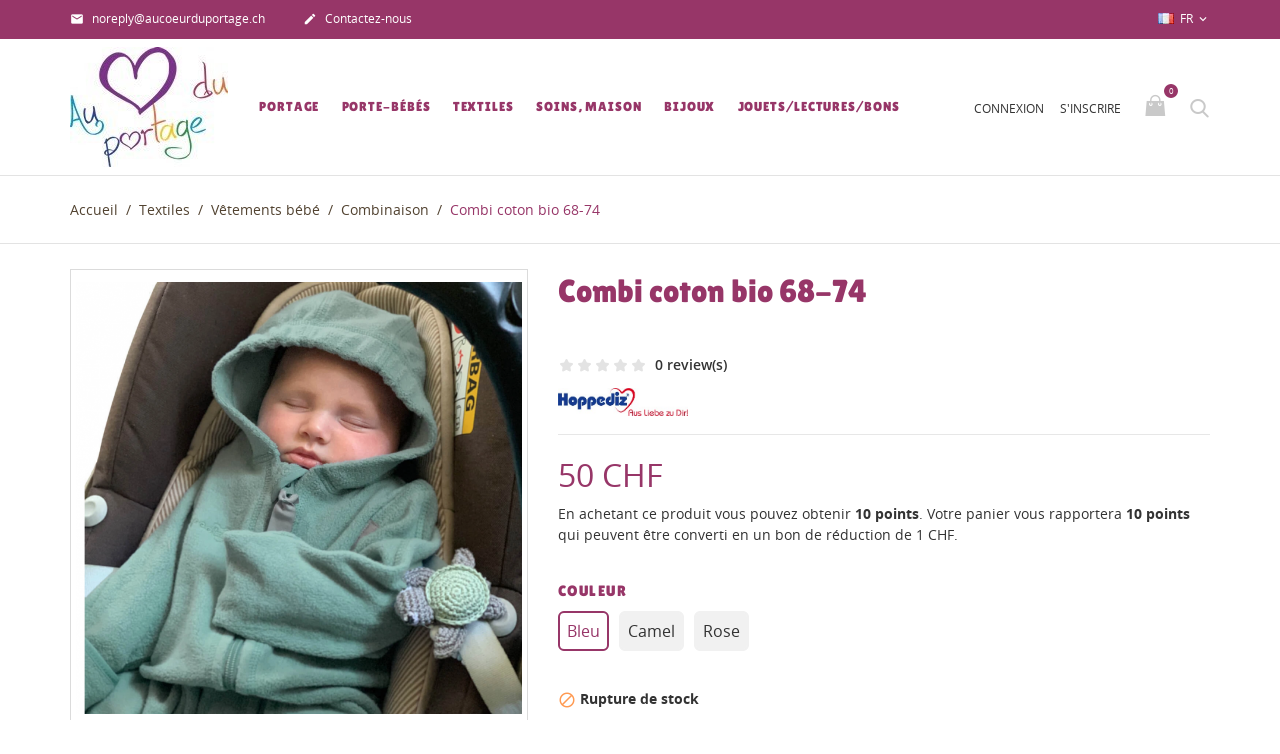

--- FILE ---
content_type: text/html; charset=utf-8
request_url: https://www.aucoeurduportage.ch/fr/combinaison/3111-combi-coton-bio-68-74.html
body_size: 28748
content:
<!doctype html>
<html lang="fr">

  <head>
    
      
  <meta charset="utf-8">


  <meta http-equiv="x-ua-compatible" content="ie=edge">



  <link rel="canonical" href="https://www.aucoeurduportage.ch/fr/combinaison/3111-combi-coton-bio-68-74.html">

  <title>Au Coeur du Portage - combinaison coton bio</title>
  <meta name="description" content="Cette combinaison douillette et douce en molleton de coton de qualité ABC (bio) suit votre enfant durant les périodes fraîches et moins fraîches.
La coupe extra longue sur les jambes suit parfaitement les mouvements de bébé en portage ou dans une poussette/cosy.">
  <meta name="keywords" content="">
      
                  <link rel="alternate" href="https://www.aucoeurduportage.ch/fr/combinaison/3111-combi-coton-bio-68-74.html" hreflang="fr">
                  <link rel="alternate" href="https://www.aucoeurduportage.ch/de/combinaison-polaire-hoppediz/3111-overall-aus-bio-baumwoll-48-52.html" hreflang="de">
                  <link rel="alternate" href="https://www.aucoeurduportage.ch/it/combinaison-polaire-hoppediz/3111-combi-coton-bio-48-52.html" hreflang="it">
        



  <meta name="viewport" content="width=device-width, initial-scale=1.0, maximum-scale=1.0, user-scalable=0">



  <link rel="icon" type="image/vnd.microsoft.icon" href="https://www.aucoeurduportage.ch/img/favicon.ico?1580129076">
  <link rel="shortcut icon" type="image/x-icon" href="https://www.aucoeurduportage.ch/img/favicon.ico?1580129076">



    <link rel="stylesheet" href="https://www.aucoeurduportage.ch/themes/kids/assets/css/theme.css" type="text/css" media="all">
  <link rel="stylesheet" href="https://www.aucoeurduportage.ch/modules/blockreassurance/views/dist/front.css" type="text/css" media="all">
  <link rel="stylesheet" href="https://www.aucoeurduportage.ch/modules/ps_socialfollow/views/css/ps_socialfollow.css" type="text/css" media="all">
  <link rel="stylesheet" href="https://www.aucoeurduportage.ch/modules/paypal/views/css/paypal_fo.css" type="text/css" media="all">
  <link rel="stylesheet" href="https://www.aucoeurduportage.ch/themes/kids/modules/productcomments/views/css/productcomments.css" type="text/css" media="all">
  <link rel="stylesheet" href="https://www.aucoeurduportage.ch/modules/pm_advancedsearch4/css/pm_advancedsearch4.css" type="text/css" media="all">
  <link rel="stylesheet" href="https://www.aucoeurduportage.ch/modules/pm_advancedsearch4/css/pm_advancedsearch4_dynamic.css" type="text/css" media="all">
  <link rel="stylesheet" href="https://www.aucoeurduportage.ch/modules/pm_advancedsearch4/js/jqueryui/ui_theme_front/theme1/jquery-ui-1.8.13.custom.css" type="text/css" media="all">
  <link rel="stylesheet" href="https://www.aucoeurduportage.ch/js/jquery/plugins/fancybox/jquery.fancybox.css" type="text/css" media="all">
  <link rel="stylesheet" href="https://www.aucoeurduportage.ch/themes/kids/assets/css/custom.css" type="text/css" media="all">




  <script src="https://ajax.googleapis.com/ajax/libs/jquery/3.6.0/jquery.min.js"></script>




  <script type="text/javascript">
        var prestashop = {"cart":{"products":[],"totals":{"total":{"type":"total","label":"Total","amount":0,"value":"0\u00a0CHF"},"total_including_tax":{"type":"total","label":"Total TTC","amount":0,"value":"0\u00a0CHF"},"total_excluding_tax":{"type":"total","label":"Total HT :","amount":0,"value":"0\u00a0CHF"}},"subtotals":{"products":{"type":"products","label":"Sous-total","amount":0,"value":"0\u00a0CHF"},"discounts":null,"shipping":{"type":"shipping","label":"Livraison","amount":0,"value":""},"tax":null},"products_count":0,"summary_string":"0 articles","vouchers":{"allowed":1,"added":[]},"discounts":[{"id_cart_rule":"386","id_customer":"0","date_from":"2019-02-12 13:00:00","date_to":"2027-01-31 21:19:02","description":"","quantity":"9562","quantity_per_user":"50","priority":"1","partial_use":"1","code":"PORTB150","minimum_amount":"156.000000","minimum_amount_tax":"1","minimum_amount_currency":"1","minimum_amount_shipping":"1","country_restriction":"0","carrier_restriction":"0","group_restriction":"1","cart_rule_restriction":"0","product_restriction":"0","shop_restriction":"0","free_shipping":"0","reduction_percent":"0.00","reduction_amount":"8.500000","reduction_tax":"1","reduction_currency":"1","reduction_product":"0","reduction_exclude_special":"0","gift_product":"0","gift_product_attribute":"0","highlight":"1","active":"1","date_add":"2019-02-12 13:00:00","date_upd":"2026-01-12 13:40:04","id_lang":"1","name":"8.5 offert pour le port B d\u00e8s 150.- d'achat","quantity_for_user":50},{"id_cart_rule":"886","id_customer":"0","date_from":"2019-02-12 13:00:00","date_to":"2027-01-31 21:19:02","description":"","quantity":"1","quantity_per_user":"1","priority":"1","partial_use":"1","code":"PORTB150-2","minimum_amount":"156.000000","minimum_amount_tax":"1","minimum_amount_currency":"1","minimum_amount_shipping":"1","country_restriction":"0","carrier_restriction":"0","group_restriction":"1","cart_rule_restriction":"0","product_restriction":"0","shop_restriction":"0","free_shipping":"0","reduction_percent":"0.00","reduction_amount":"0.010000","reduction_tax":"1","reduction_currency":"1","reduction_product":"0","reduction_exclude_special":"0","gift_product":"0","gift_product_attribute":"0","highlight":"1","active":"1","date_add":"2025-06-11 17:26:58","date_upd":"2025-06-11 17:26:58","id_lang":"1","name":"8.- offert pour le port B d\u00e8s 150.- d'achat","quantity_for_user":1}],"minimalPurchase":0,"minimalPurchaseRequired":""},"currency":{"name":"Franc suisse","iso_code":"CHF","iso_code_num":"756","sign":"CHF"},"customer":{"lastname":null,"firstname":null,"email":null,"birthday":null,"newsletter":null,"newsletter_date_add":null,"optin":null,"website":null,"company":null,"siret":null,"ape":null,"is_logged":false,"gender":{"type":null,"name":null},"addresses":[]},"language":{"name":"Fran\u00e7ais (French)","iso_code":"fr","locale":"fr-FR","language_code":"fr","is_rtl":"0","date_format_lite":"d\/m\/Y","date_format_full":"d\/m\/Y H:i:s","id":1},"page":{"title":"","canonical":null,"meta":{"title":"Au Coeur du Portage - combinaison coton bio","description":"Cette combinaison douillette et douce en molleton de coton de qualit\u00e9 ABC (bio) suit votre enfant durant les p\u00e9riodes fra\u00eeches et moins fra\u00eeches.\r\nLa coupe extra longue sur les jambes suit parfaitement les mouvements de b\u00e9b\u00e9 en portage ou dans une poussette\/cosy.","keywords":"","robots":"index"},"page_name":"product","body_classes":{"lang-fr":true,"lang-rtl":false,"country-CH":true,"currency-CHF":true,"layout-full-width":true,"page-product":true,"tax-display-enabled":true,"product-id-3111":true,"product-Combi coton bio 68-74":true,"product-id-category-190":true,"product-id-manufacturer-9":true,"product-id-supplier-0":true,"product-available-for-order":true},"admin_notifications":[]},"shop":{"name":"Au coeur du portage","logo":"https:\/\/www.aucoeurduportage.ch\/img\/au-coeur-du-portage-logo-1580129019.jpg","stores_icon":"https:\/\/www.aucoeurduportage.ch\/img\/logo_stores.png","favicon":"https:\/\/www.aucoeurduportage.ch\/img\/favicon.ico"},"urls":{"base_url":"https:\/\/www.aucoeurduportage.ch\/","current_url":"https:\/\/www.aucoeurduportage.ch\/fr\/combinaison\/3111-combi-coton-bio-68-74.html","shop_domain_url":"https:\/\/www.aucoeurduportage.ch","img_ps_url":"https:\/\/www.aucoeurduportage.ch\/img\/","img_cat_url":"https:\/\/www.aucoeurduportage.ch\/img\/c\/","img_lang_url":"https:\/\/www.aucoeurduportage.ch\/img\/l\/","img_prod_url":"https:\/\/www.aucoeurduportage.ch\/img\/p\/","img_manu_url":"https:\/\/www.aucoeurduportage.ch\/img\/m\/","img_sup_url":"https:\/\/www.aucoeurduportage.ch\/img\/su\/","img_ship_url":"https:\/\/www.aucoeurduportage.ch\/img\/s\/","img_store_url":"https:\/\/www.aucoeurduportage.ch\/img\/st\/","img_col_url":"https:\/\/www.aucoeurduportage.ch\/img\/co\/","img_url":"https:\/\/www.aucoeurduportage.ch\/themes\/kids\/assets\/img\/","css_url":"https:\/\/www.aucoeurduportage.ch\/themes\/kids\/assets\/css\/","js_url":"https:\/\/www.aucoeurduportage.ch\/themes\/kids\/assets\/js\/","pic_url":"https:\/\/www.aucoeurduportage.ch\/upload\/","pages":{"address":"https:\/\/www.aucoeurduportage.ch\/fr\/adresse","addresses":"https:\/\/www.aucoeurduportage.ch\/fr\/adresses","authentication":"https:\/\/www.aucoeurduportage.ch\/fr\/connexion","cart":"https:\/\/www.aucoeurduportage.ch\/fr\/panier","category":"https:\/\/www.aucoeurduportage.ch\/fr\/index.php?controller=category","cms":"https:\/\/www.aucoeurduportage.ch\/fr\/index.php?controller=cms","contact":"https:\/\/www.aucoeurduportage.ch\/fr\/nous-contacter","discount":"https:\/\/www.aucoeurduportage.ch\/fr\/reduction","guest_tracking":"https:\/\/www.aucoeurduportage.ch\/fr\/suivi-commande-invite","history":"https:\/\/www.aucoeurduportage.ch\/fr\/historique-commandes","identity":"https:\/\/www.aucoeurduportage.ch\/fr\/identite","index":"https:\/\/www.aucoeurduportage.ch\/fr\/","my_account":"https:\/\/www.aucoeurduportage.ch\/fr\/mon-compte","order_confirmation":"https:\/\/www.aucoeurduportage.ch\/fr\/confirmation-commande","order_detail":"https:\/\/www.aucoeurduportage.ch\/fr\/index.php?controller=order-detail","order_follow":"https:\/\/www.aucoeurduportage.ch\/fr\/suivi-commande","order":"https:\/\/www.aucoeurduportage.ch\/fr\/commande","order_return":"https:\/\/www.aucoeurduportage.ch\/fr\/index.php?controller=order-return","order_slip":"https:\/\/www.aucoeurduportage.ch\/fr\/avoirs","pagenotfound":"https:\/\/www.aucoeurduportage.ch\/fr\/page-introuvable","password":"https:\/\/www.aucoeurduportage.ch\/fr\/recuperation-mot-de-passe","pdf_invoice":"https:\/\/www.aucoeurduportage.ch\/fr\/index.php?controller=pdf-invoice","pdf_order_return":"https:\/\/www.aucoeurduportage.ch\/fr\/index.php?controller=pdf-order-return","pdf_order_slip":"https:\/\/www.aucoeurduportage.ch\/fr\/index.php?controller=pdf-order-slip","prices_drop":"https:\/\/www.aucoeurduportage.ch\/fr\/promotions","product":"https:\/\/www.aucoeurduportage.ch\/fr\/index.php?controller=product","search":"https:\/\/www.aucoeurduportage.ch\/fr\/recherche","sitemap":"https:\/\/www.aucoeurduportage.ch\/fr\/sitemap","stores":"https:\/\/www.aucoeurduportage.ch\/fr\/magasins","supplier":"https:\/\/www.aucoeurduportage.ch\/fr\/fournisseur","register":"https:\/\/www.aucoeurduportage.ch\/fr\/connexion?create_account=1","order_login":"https:\/\/www.aucoeurduportage.ch\/fr\/commande?login=1"},"alternative_langs":{"fr":"https:\/\/www.aucoeurduportage.ch\/fr\/combinaison\/3111-combi-coton-bio-68-74.html","de":"https:\/\/www.aucoeurduportage.ch\/de\/combinaison-polaire-hoppediz\/3111-overall-aus-bio-baumwoll-48-52.html","it":"https:\/\/www.aucoeurduportage.ch\/it\/combinaison-polaire-hoppediz\/3111-combi-coton-bio-48-52.html"},"theme_assets":"\/themes\/kids\/assets\/","actions":{"logout":"https:\/\/www.aucoeurduportage.ch\/fr\/?mylogout="},"no_picture_image":{"bySize":{"cart_default":{"url":"https:\/\/www.aucoeurduportage.ch\/img\/p\/fr-default-cart_default.jpg","width":125,"height":125},"small_default":{"url":"https:\/\/www.aucoeurduportage.ch\/img\/p\/fr-default-small_default.jpg","width":150,"height":150},"home_default":{"url":"https:\/\/www.aucoeurduportage.ch\/img\/p\/fr-default-home_default.jpg","width":250,"height":250},"medium_default":{"url":"https:\/\/www.aucoeurduportage.ch\/img\/p\/fr-default-medium_default.jpg","width":380,"height":272},"large_default":{"url":"https:\/\/www.aucoeurduportage.ch\/img\/p\/fr-default-large_default.jpg","width":750,"height":750}},"small":{"url":"https:\/\/www.aucoeurduportage.ch\/img\/p\/fr-default-cart_default.jpg","width":125,"height":125},"medium":{"url":"https:\/\/www.aucoeurduportage.ch\/img\/p\/fr-default-home_default.jpg","width":250,"height":250},"large":{"url":"https:\/\/www.aucoeurduportage.ch\/img\/p\/fr-default-large_default.jpg","width":750,"height":750},"legend":""}},"configuration":{"display_taxes_label":true,"display_prices_tax_incl":false,"is_catalog":false,"show_prices":true,"opt_in":{"partner":true},"quantity_discount":{"type":"discount","label":"Remise sur prix unitaire"},"voucher_enabled":1,"return_enabled":1},"field_required":[],"breadcrumb":{"links":[{"title":"Accueil","url":"https:\/\/www.aucoeurduportage.ch\/fr\/"},{"title":"Textiles","url":"https:\/\/www.aucoeurduportage.ch\/fr\/155-textiles"},{"title":"V\u00eatements b\u00e9b\u00e9","url":"https:\/\/www.aucoeurduportage.ch\/fr\/162-vetements-bebe"},{"title":"Combinaison","url":"https:\/\/www.aucoeurduportage.ch\/fr\/190-combinaison"},{"title":"Combi coton bio 68-74","url":"https:\/\/www.aucoeurduportage.ch\/fr\/combinaison\/3111-combi-coton-bio-68-74.html"}],"count":5},"link":{"protocol_link":"https:\/\/","protocol_content":"https:\/\/"},"time":1769810247,"static_token":"7f92fb06360151faeb168eb97152e130","token":"ff1a16f3245c19f0165a2483f2ca53ef","debug":false};
        var psemailsubscription_subscription = "https:\/\/www.aucoeurduportage.ch\/fr\/module\/ps_emailsubscription\/subscription";
        var psr_icon_color = "#F19D76";
        var page_name = "product";
  </script>



  <script type="text/javascript" data-keepinline="true">
    var trustpilot_script_url = 'https://invitejs.trustpilot.com/tp.min.js';
    var trustpilot_key = 'NsnQwlZQCcXbgwJc';
    var trustpilot_widget_script_url = '//widget.trustpilot.com/bootstrap/v5/tp.widget.bootstrap.min.js';
    var trustpilot_integration_app_url = 'https://ecommscript-integrationapp.trustpilot.com';
    var trustpilot_preview_css_url = '//ecommplugins-scripts.trustpilot.com/v2.1/css/preview.min.css';
    var trustpilot_preview_script_url = '//ecommplugins-scripts.trustpilot.com/v2.1/js/preview.min.js';
    var trustpilot_ajax_url = 'https://www.aucoeurduportage.ch/fr/module/trustpilot/trustpilotajax';
    var user_id = '0';
    var trustpilot_trustbox_settings = {"trustboxes":[{"enabled":"enabled","snippet":"[base64]","customizations":"[base64]","defaults":"[base64]","page":"product","position":"before","corner":"top: #{Y}px; left: #{X}px;","paddingx":"0","paddingy":"0","zindex":"1000","clear":"both","xpaths":"[base64]","sku":"TRUSTPILOT_SKU_VALUE_3111,TRUSTPILOT_SKU_VALUE_1195,4126,TRUSTPILOT_SKU_VALUE_1492,TRUSTPILOT_SKU_VALUE_1497","name":"Combi coton bio 68-74","widgetName":"Micro Review Count","repeatable":false,"uuid":"fd79d7dd-6d77-4201-8c0f-e4ce9ad407b8","error":null,"repeatXpath":{"xpathById":{"prefix":"","suffix":""},"xpathFromRoot":{"prefix":"","suffix":""}},"width":"100%","height":"24px","locale":"fr-FR"}],"activeTrustbox":0,"pageUrls":{"landing":"https:\/\/www.aucoeurduportage.ch\/fr\/aucoeurduportage","category":"https:\/\/www.aucoeurduportage.ch\/fr\/152-portage","product":"https:\/\/www.aucoeurduportage.ch\/fr\/didymos\/21-16-didymos-prima-sole-occidente.html#\/longueur-4m70"}};
</script>
<script type="text/javascript" src="/modules/trustpilot/views/js/tp_register.min.js"></script>
<script type="text/javascript" src="/modules/trustpilot/views/js/tp_trustbox.min.js"></script>
<script type="text/javascript" src="/modules/trustpilot/views/js/tp_preview.min.js"></script>

<!-- dh42 CSS Module -->
	<style type="text/css">
		#_desktop_top_menu &amp;gt; .top-menu &amp;gt; li &amp;gt; a{
    color: #973668 !important;
}
	</style>
<!-- /dh42 CSS Module -->

<!-- MODULE PM_AdvancedSearch4 || Presta-Module.com -->
<script type="text/javascript">
var ASPath = '/modules/pm_advancedsearch4/';
var ASSearchUrl = 'https://www.aucoeurduportage.ch/fr/module/pm_advancedsearch4/advancedsearch4';
var ASParams = {};
var ASHash = {};
var ASPSVersion = '1.7.7.3';
$(document).ready(function() { asInitAsHashChange(); });
</script>
<!-- MODULE PM_AdvancedSearch4 || Presta-Module.com -->



    
  <meta property="og:type" content="product">
  <meta property="og:url" content="https://www.aucoeurduportage.ch/fr/combinaison/3111-combi-coton-bio-68-74.html">
  <meta property="og:title" content="Au Coeur du Portage - combinaison coton bio">
  <meta property="og:site_name" content="Au coeur du portage">
  <meta property="og:description" content="Cette combinaison douillette et douce en molleton de coton de qualité ABC (bio) suit votre enfant durant les périodes fraîches et moins fraîches.
La coupe extra longue sur les jambes suit parfaitement les mouvements de bébé en portage ou dans une poussette/cosy.">
  <meta property="og:image" content="https://www.aucoeurduportage.ch/6685-large_default/combi-coton-bio-68-74.jpg">
      <meta property="product:pretax_price:amount" content="50">
    <meta property="product:pretax_price:currency" content="CHF">
    <meta property="product:price:amount" content="50">
    <meta property="product:price:currency" content="CHF">
      <meta property="product:weight:value" content="0.500000">
  <meta property="product:weight:units" content="kg">
  
  </head>

  <body id="product" class="lang-fr country-ch currency-chf layout-full-width page-product tax-display-enabled product-id-3111 product-combi-coton-bio-68-74 product-id-category-190 product-id-manufacturer-9 product-id-supplier-0 product-available-for-order is-not-index">

    
      
    

    <main id="page" urls_pages_cart="https://www.aucoeurduportage.ch/fr/panier" static_token="7f92fb06360151faeb168eb97152e130">
      
              
      <header id="header">
        
          
  <div class="header-banner">
    
  </div>



  <nav class="header-nav">
    <div class="container">
        <div class="row inner-wrapper">
          <div class="left-nav">
              <div id="_desktop_contact_link">
    <div class="header__contact dropdown-mobile">
        <span class="js-toggle btn-toggle-mobile hidden-lg-up">
            <i class="material-icons">phone</i>
        </span>
        <div class="js-toggle-list header__contact__list dropdown-toggle-mobile">
                                                            <a class="header__contact__item" href="mailto:noreply@aucoeurduportage.ch" target="_blank" title="Contactez-nous">
                        <i class="material-icons hidden-md-down">&#xE0BE;</i>
                        noreply@aucoeurduportage.ch
                    </a>
                                            <a class="header__contact__item" href="https://www.aucoeurduportage.ch/fr/nous-contacter">
                    <i class="material-icons hidden-md-down">&#xE3C9;</i>
                    Contactez-nous
                </a>
        </div>
    </div>
</div>

          </div>
          <div class="right-nav">
              <div id="_desktop_language_selector">
  <div class="language-selector-wrapper">
    <div class="language-selector dropdown js-dropdown">
      <span class="hidden-lg-up">Langue:</span>
      <span class="expand-more hidden-md-down" data-toggle="dropdown">
                 <img class="lang-flag" src="https://www.aucoeurduportage.ch/img/l/1.jpg"/>
        fr
      </span>
      <a data-target="#" data-toggle="dropdown" aria-haspopup="true" aria-expanded="false" class="hidden-md-down">
        <i class="material-icons">&#xE5CF;</i>
      </a>
      <ul class="dropdown-menu hidden-md-down">
                  <li  class="current" >
            <a href="https://www.aucoeurduportage.ch/fr/combinaison/3111-combi-coton-bio-68-74.html" class="dropdown-item">
                            fr
              </a>
          </li>
                  <li >
            <a href="https://www.aucoeurduportage.ch/de/combinaison-polaire-hoppediz/3111-overall-aus-bio-baumwoll-48-52.html" class="dropdown-item">
                            de
              </a>
          </li>
                  <li >
            <a href="https://www.aucoeurduportage.ch/it/combinaison-polaire-hoppediz/3111-combi-coton-bio-48-52.html" class="dropdown-item">
                            it
              </a>
          </li>
              </ul>
      <select class="link hidden-lg-up">
                  <option value="https://www.aucoeurduportage.ch/fr/combinaison/3111-combi-coton-bio-68-74.html"
             selected="selected">
                            fr
            </option>
                  <option value="https://www.aucoeurduportage.ch/de/combinaison-polaire-hoppediz/3111-overall-aus-bio-baumwoll-48-52.html"
            >
                            de
            </option>
                  <option value="https://www.aucoeurduportage.ch/it/combinaison-polaire-hoppediz/3111-combi-coton-bio-48-52.html"
            >
                            it
            </option>
              </select>
    </div>
  </div>
</div>

          </div>
          <div class="hidden-lg-up mobile">
            <div id="menu-icon">
              <i class="material-icons d-inline">&#xE5D2;</i>
            </div>
            <div class="top-logo" id="_mobile_logo"></div>
                        <div id="_mobile_contact_link"></div>
                                    <div id="_mobile_user_info"></div>
                                    <div id="_mobile_cart"></div>
                      </div>
        </div>
    </div>
  </nav>



  <div class="header-top">
    <div class="container">
       <div class="row inner-wrapper hidden-md-down">
          <div id="_desktop_logo" class="col-md-2">
                                <a href="https://www.aucoeurduportage.ch/">
                    <img class="logo img-responsive" src="https://www.aucoeurduportage.ch/img/au-coeur-du-portage-logo-1580129019.jpg" alt="Au coeur du portage">
                  </a>
                        </div>
        

<div class="main-menu col-md-7 js-top-menu position-static hidden-md-down" id="_desktop_top_menu">
    
          <ul class="top-menu" id="top-menu" data-depth="0">
                    <li class="category" id="category-152">
                          <a
                class="dropdown-item with-ul first-level"
                href="https://www.aucoeurduportage.ch/fr/152-portage" data-depth="0"
                              >
                Portage
                                                                        <span data-target="#top_sub_menu_83431" data-toggle="collapse" class="hidden-lg-up navbar-toggler collapse-icons">
                      <i class="font-down-open-big add"></i>
                      <i class="font-up-open-big remove"></i>
                    </span>
                              </a>
                            <div  class="popover sub-menu js-sub-menu submenu collapse" id="top_sub_menu_83431">
                            	<div class="inner-wrapper">
                              
          <ul class="top-menu"  data-depth="1">
                    <li class="category" id="category-153">
                          <a
                class="dropdown-item dropdown-submenu with-ul"
                href="https://www.aucoeurduportage.ch/fr/153-echarpes-de-portage-tissees" data-depth="1"
                              >
                Echarpes de portage tissées
                                                                        <span data-target="#top_sub_menu_40538" data-toggle="collapse" class="hidden-lg-up navbar-toggler collapse-icons">
                      <i class="font-down-open-big add"></i>
                      <i class="font-up-open-big remove"></i>
                    </span>
                              </a>
                            <div  class="collapse submenu" id="top_sub_menu_40538">
                              
          <ul class="top-menu"  data-depth="2">
                    <li class="category" id="category-156">
                          <a
                class="dropdown-item "
                href="https://www.aucoeurduportage.ch/fr/156-didymos" data-depth="2"
                              >
                Didymos
                              </a>
                          </li>
                    <li class="category" id="category-205">
                          <a
                class="dropdown-item "
                href="https://www.aucoeurduportage.ch/fr/205-girasol" data-depth="2"
                              >
                Girasol
                              </a>
                          </li>
                    <li class="category" id="category-331">
                          <a
                class="dropdown-item "
                href="https://www.aucoeurduportage.ch/fr/331-lennylamb" data-depth="2"
                              >
                Lennylamb
                              </a>
                          </li>
                    <li class="category" id="category-154">
                          <a
                class="dropdown-item with-ul"
                href="https://www.aucoeurduportage.ch/fr/154-little-frog" data-depth="2"
                              >
                Little Frog
                                                                        <span data-target="#top_sub_menu_28726" data-toggle="collapse" class="hidden-lg-up navbar-toggler collapse-icons">
                      <i class="font-down-open-big add"></i>
                      <i class="font-up-open-big remove"></i>
                    </span>
                              </a>
                            <div  class="collapse submenu" id="top_sub_menu_28726">
                              
          <ul class="top-menu"  data-depth="3">
                    <li class="category" id="category-287">
                          <a
                class="dropdown-item "
                href="https://www.aucoeurduportage.ch/fr/287-rayures" data-depth="3"
                              >
                Rayures
                              </a>
                          </li>
                    <li class="category" id="category-288">
                          <a
                class="dropdown-item "
                href="https://www.aucoeurduportage.ch/fr/288-lin-bambou-et-cie" data-depth="3"
                              >
                Lin, bambou et cie
                              </a>
                          </li>
                    <li class="category" id="category-289">
                          <a
                class="dropdown-item "
                href="https://www.aucoeurduportage.ch/fr/289-beloved" data-depth="3"
                              >
                Beloved
                              </a>
                          </li>
                    <li class="category" id="category-290">
                          <a
                class="dropdown-item "
                href="https://www.aucoeurduportage.ch/fr/290-jacquard" data-depth="3"
                              >
                Jacquard
                              </a>
                          </li>
              </ul>
    
                                              </div>
                          </li>
                    <li class="category" id="category-269">
                          <a
                class="dropdown-item "
                href="https://www.aucoeurduportage.ch/fr/269-loktu-she" data-depth="2"
                              >
                Loktu She
                              </a>
                          </li>
                    <li class="category" id="category-161">
                          <a
                class="dropdown-item "
                href="https://www.aucoeurduportage.ch/fr/161-neobulle" data-depth="2"
                              >
                Néobulle
                              </a>
                          </li>
                    <li class="category" id="category-211">
                          <a
                class="dropdown-item "
                href="https://www.aucoeurduportage.ch/fr/211-storchenwiege" data-depth="2"
                              >
                Storchenwiege
                              </a>
                          </li>
              </ul>
    
                                              </div>
                          </li>
                    <li class="category" id="category-178">
                          <a
                class="dropdown-item dropdown-submenu with-ul"
                href="https://www.aucoeurduportage.ch/fr/178-echarpes-de-portage-tricotees" data-depth="1"
                              >
                Echarpes de portage tricotées
                                                                        <span data-target="#top_sub_menu_18896" data-toggle="collapse" class="hidden-lg-up navbar-toggler collapse-icons">
                      <i class="font-down-open-big add"></i>
                      <i class="font-up-open-big remove"></i>
                    </span>
                              </a>
                            <div  class="collapse submenu" id="top_sub_menu_18896">
                              
          <ul class="top-menu"  data-depth="2">
                    <li class="category" id="category-179">
                          <a
                class="dropdown-item with-ul"
                href="https://www.aucoeurduportage.ch/fr/179-je-porte-mon-bebe-jpmbb" data-depth="2"
                              >
                Je Porte Mon Bebe / JPMBB
                                                                        <span data-target="#top_sub_menu_19168" data-toggle="collapse" class="hidden-lg-up navbar-toggler collapse-icons">
                      <i class="font-down-open-big add"></i>
                      <i class="font-up-open-big remove"></i>
                    </span>
                              </a>
                            <div  class="collapse submenu" id="top_sub_menu_19168">
                              
          <ul class="top-menu"  data-depth="3">
                    <li class="category" id="category-180">
                          <a
                class="dropdown-item "
                href="https://www.aucoeurduportage.ch/fr/180-l-originale-jpmbb" data-depth="3"
                              >
                L&#039;Originale JPMBB
                              </a>
                          </li>
                    <li class="category" id="category-181">
                          <a
                class="dropdown-item "
                href="https://www.aucoeurduportage.ch/fr/181-la-basic-jpmbb" data-depth="3"
                              >
                La Basic JPMBB
                              </a>
                          </li>
                    <li class="category" id="category-182">
                          <a
                class="dropdown-item "
                href="https://www.aucoeurduportage.ch/fr/182-la-courte-jpmbb" data-depth="3"
                              >
                La Courte JPMBB
                              </a>
                          </li>
              </ul>
    
                                              </div>
                          </li>
              </ul>
    
                                              </div>
                          </li>
                    <li class="category" id="category-174">
                          <a
                class="dropdown-item dropdown-submenu with-ul"
                href="https://www.aucoeurduportage.ch/fr/174-slingpesn" data-depth="1"
                              >
                Sling/PESN
                                                                        <span data-target="#top_sub_menu_45832" data-toggle="collapse" class="hidden-lg-up navbar-toggler collapse-icons">
                      <i class="font-down-open-big add"></i>
                      <i class="font-up-open-big remove"></i>
                    </span>
                              </a>
                            <div  class="collapse submenu" id="top_sub_menu_45832">
                              
          <ul class="top-menu"  data-depth="2">
                    <li class="category" id="category-233">
                          <a
                class="dropdown-item "
                href="https://www.aucoeurduportage.ch/fr/233-neo-sling-de-neobulle" data-depth="2"
                              >
                Néo&#039;sling de Néobulle
                              </a>
                          </li>
                    <li class="category" id="category-296">
                          <a
                class="dropdown-item "
                href="https://www.aucoeurduportage.ch/fr/296-my-sling-jersey-de-neobulle" data-depth="2"
                              >
                My Sling jersey de Néobulle
                              </a>
                          </li>
                    <li class="category" id="category-221">
                          <a
                class="dropdown-item "
                href="https://www.aucoeurduportage.ch/fr/221-didysling-didymos" data-depth="2"
                              >
                Didysling Didymos
                              </a>
                          </li>
                    <li class="category" id="category-235">
                          <a
                class="dropdown-item "
                href="https://www.aucoeurduportage.ch/fr/235-sling-girasol" data-depth="2"
                              >
                Sling Girasol
                              </a>
                          </li>
                    <li class="category" id="category-283">
                          <a
                class="dropdown-item "
                href="https://www.aucoeurduportage.ch/fr/283-sling-lennylamb" data-depth="2"
                              >
                Sling Lennylamb
                              </a>
                          </li>
                    <li class="category" id="category-176">
                          <a
                class="dropdown-item "
                href="https://www.aucoeurduportage.ch/fr/176-sling-little-frog" data-depth="2"
                              >
                Sling Little Frog
                              </a>
                          </li>
                    <li class="category" id="category-278">
                          <a
                class="dropdown-item "
                href="https://www.aucoeurduportage.ch/fr/278-sling-loktu-she" data-depth="2"
                              >
                Sling Loktu She
                              </a>
                          </li>
                    <li class="category" id="category-347">
                          <a
                class="dropdown-item "
                href="https://www.aucoeurduportage.ch/fr/347-sling-storchenwiege" data-depth="2"
                              >
                Sling Storchenwiege
                              </a>
                          </li>
                    <li class="category" id="category-236">
                          <a
                class="dropdown-item "
                href="https://www.aucoeurduportage.ch/fr/236-sling-vanamo" data-depth="2"
                              >
                Sling Vanamo
                              </a>
                          </li>
                    <li class="category" id="category-177">
                          <a
                class="dropdown-item "
                href="https://www.aucoeurduportage.ch/fr/177-petite-echarpe-sans-noeud-pesn" data-depth="2"
                              >
                Petite Echarpe Sans Noeud (PESN)
                              </a>
                          </li>
                    <li class="category" id="category-346">
                          <a
                class="dropdown-item "
                href="https://www.aucoeurduportage.ch/fr/346-echarpe-tissee-sans-noeudsling-love-radius" data-depth="2"
                              >
                Echarpe tissée sans noeud/sling Love Radius
                              </a>
                          </li>
              </ul>
    
                                              </div>
                          </li>
                    <li class="category" id="category-183">
                          <a
                class="dropdown-item dropdown-submenu with-ul"
                href="https://www.aucoeurduportage.ch/fr/183-portage-d-appoint-et-baignade" data-depth="1"
                              >
                Portage d&#039;appoint et baignade
                                                                        <span data-target="#top_sub_menu_94997" data-toggle="collapse" class="hidden-lg-up navbar-toggler collapse-icons">
                      <i class="font-down-open-big add"></i>
                      <i class="font-up-open-big remove"></i>
                    </span>
                              </a>
                            <div  class="collapse submenu" id="top_sub_menu_94997">
                              
          <ul class="top-menu"  data-depth="2">
                    <li class="category" id="category-282">
                          <a
                class="dropdown-item "
                href="https://www.aucoeurduportage.ch/fr/282-aquabulle" data-depth="2"
                              >
                Aquabulle
                              </a>
                          </li>
                    <li class="category" id="category-281">
                          <a
                class="dropdown-item "
                href="https://www.aucoeurduportage.ch/fr/281-hop-la-de-neobulle" data-depth="2"
                              >
                Hop&#039;la de Néobulle
                              </a>
                          </li>
                    <li class="category" id="category-197">
                          <a
                class="dropdown-item "
                href="https://www.aucoeurduportage.ch/fr/197-ma" data-depth="2"
                              >
                MaM Watersling
                              </a>
                          </li>
                    <li class="category" id="category-247">
                          <a
                class="dropdown-item "
                href="https://www.aucoeurduportage.ch/fr/247-melek-slings-soleil-et-double" data-depth="2"
                              >
                Melek Slings Soleil et Double
                              </a>
                          </li>
                    <li class="category" id="category-222">
                          <a
                class="dropdown-item "
                href="https://www.aucoeurduportage.ch/fr/222-sukkiri" data-depth="2"
                              >
                Sukkiri Watersling
                              </a>
                          </li>
                    <li class="category" id="category-195">
                          <a
                class="dropdown-item "
                href="https://www.aucoeurduportage.ch/fr/195-tonga" data-depth="2"
                              >
                Tonga
                              </a>
                          </li>
                    <li class="category" id="category-196">
                          <a
                class="dropdown-item "
                href="https://www.aucoeurduportage.ch/fr/196-wacotto" data-depth="2"
                              >
                Wacotto
                              </a>
                          </li>
              </ul>
    
                                              </div>
                          </li>
                    <li class="category" id="category-200">
                          <a
                class="dropdown-item dropdown-submenu with-ul"
                href="https://www.aucoeurduportage.ch/fr/200-rebozos-et-pagnes" data-depth="1"
                              >
                Rebozos et pagnes
                                                                        <span data-target="#top_sub_menu_35449" data-toggle="collapse" class="hidden-lg-up navbar-toggler collapse-icons">
                      <i class="font-down-open-big add"></i>
                      <i class="font-up-open-big remove"></i>
                    </span>
                              </a>
                            <div  class="collapse submenu" id="top_sub_menu_35449">
                              
          <ul class="top-menu"  data-depth="2">
                    <li class="category" id="category-209">
                          <a
                class="dropdown-item "
                href="https://www.aucoeurduportage.ch/fr/209-rebozo" data-depth="2"
                              >
                Rebozo
                              </a>
                          </li>
                    <li class="category" id="category-219">
                          <a
                class="dropdown-item "
                href="https://www.aucoeurduportage.ch/fr/219-pagne" data-depth="2"
                              >
                Pagne
                              </a>
                          </li>
              </ul>
    
                                              </div>
                          </li>
                    <li class="category" id="category-329">
                          <a
                class="dropdown-item dropdown-submenu "
                href="https://www.aucoeurduportage.ch/fr/329-occasions" data-depth="1"
                              >
                Occasions
                              </a>
                          </li>
              </ul>
    
                                                </div>
                              </div>
                          </li>
                    <li class="category" id="category-203">
                          <a
                class="dropdown-item with-ul first-level"
                href="https://www.aucoeurduportage.ch/fr/203-porte-bebes" data-depth="0"
                              >
                Porte-bébés
                                                                        <span data-target="#top_sub_menu_18883" data-toggle="collapse" class="hidden-lg-up navbar-toggler collapse-icons">
                      <i class="font-down-open-big add"></i>
                      <i class="font-up-open-big remove"></i>
                    </span>
                              </a>
                            <div  class="popover sub-menu js-sub-menu submenu collapse" id="top_sub_menu_18883">
                            	<div class="inner-wrapper">
                              
          <ul class="top-menu"  data-depth="1">
                    <li class="category" id="category-169">
                          <a
                class="dropdown-item dropdown-submenu with-ul"
                href="https://www.aucoeurduportage.ch/fr/169-meh-dai-mei-tai-hybrides" data-depth="1"
                              >
                Meh Dai (Mei tai) + hybrides
                                                                        <span data-target="#top_sub_menu_12332" data-toggle="collapse" class="hidden-lg-up navbar-toggler collapse-icons">
                      <i class="font-down-open-big add"></i>
                      <i class="font-up-open-big remove"></i>
                    </span>
                              </a>
                            <div  class="collapse submenu" id="top_sub_menu_12332">
                              
          <ul class="top-menu"  data-depth="2">
                    <li class="category" id="category-244">
                          <a
                class="dropdown-item with-ul"
                href="https://www.aucoeurduportage.ch/fr/244-fly-tai" data-depth="2"
                              >
                Fly Tai
                                                                        <span data-target="#top_sub_menu_51847" data-toggle="collapse" class="hidden-lg-up navbar-toggler collapse-icons">
                      <i class="font-down-open-big add"></i>
                      <i class="font-up-open-big remove"></i>
                    </span>
                              </a>
                            <div  class="collapse submenu" id="top_sub_menu_51847">
                              
          <ul class="top-menu"  data-depth="3">
                    <li class="category" id="category-262">
                          <a
                class="dropdown-item "
                href="https://www.aucoeurduportage.ch/fr/262-fly-tai-baby-size" data-depth="3"
                              >
                Fly Tai Baby Size
                              </a>
                          </li>
                    <li class="category" id="category-275">
                          <a
                class="dropdown-item "
                href="https://www.aucoeurduportage.ch/fr/275-fly-tai-toddler" data-depth="3"
                              >
                Fly Tai Toddler
                              </a>
                          </li>
              </ul>
    
                                              </div>
                          </li>
                    <li class="category" id="category-292">
                          <a
                class="dropdown-item "
                href="https://www.aucoeurduportage.ch/fr/292-wrapmysol" data-depth="2"
                              >
                Wrapmysol
                              </a>
                          </li>
                    <li class="category" id="category-172">
                          <a
                class="dropdown-item "
                href="https://www.aucoeurduportage.ch/fr/172-didytai" data-depth="2"
                              >
                Didytai
                              </a>
                          </li>
                    <li class="category" id="category-171">
                          <a
                class="dropdown-item "
                href="https://www.aucoeurduportage.ch/fr/171-evolu-bulle" data-depth="2"
                              >
                Evolu&#039;Bulle
                              </a>
                          </li>
                    <li class="category" id="category-354">
                          <a
                class="dropdown-item "
                href="https://www.aucoeurduportage.ch/fr/354-lennyhybrid-half-buckle-preschool" data-depth="2"
                              >
                LennyHybrid Half Buckle Preschool
                              </a>
                          </li>
                    <li class="category" id="category-353">
                          <a
                class="dropdown-item "
                href="https://www.aucoeurduportage.ch/fr/353-little-frog-cross-hybrid" data-depth="2"
                              >
                Little Frog Cross Hybrid
                              </a>
                          </li>
                    <li class="category" id="category-170">
                          <a
                class="dropdown-item "
                href="https://www.aucoeurduportage.ch/fr/170-mysol" data-depth="2"
                              >
                Mysol
                              </a>
                          </li>
                    <li class="category" id="category-351">
                          <a
                class="dropdown-item "
                href="https://www.aucoeurduportage.ch/fr/351-neko-hybride-baby" data-depth="2"
                              >
                Neko Hybride Baby
                              </a>
                          </li>
                    <li class="category" id="category-352">
                          <a
                class="dropdown-item "
                href="https://www.aucoeurduportage.ch/fr/352-neko-hybride-toddler" data-depth="2"
                              >
                Neko Hybride Toddler
                              </a>
                          </li>
                    <li class="category" id="category-173">
                          <a
                class="dropdown-item "
                href="https://www.aucoeurduportage.ch/fr/173-storchenwiege-babycarrier" data-depth="2"
                              >
                Storchenwiege babycarrier
                              </a>
                          </li>
              </ul>
    
                                              </div>
                          </li>
                    <li class="category" id="category-159">
                          <a
                class="dropdown-item dropdown-submenu with-ul"
                href="https://www.aucoeurduportage.ch/fr/159-porte-bebes-preformes" data-depth="1"
                              >
                Porte-bébés préformés
                                                                        <span data-target="#top_sub_menu_51498" data-toggle="collapse" class="hidden-lg-up navbar-toggler collapse-icons">
                      <i class="font-down-open-big add"></i>
                      <i class="font-up-open-big remove"></i>
                    </span>
                              </a>
                            <div  class="collapse submenu" id="top_sub_menu_51498">
                              
          <ul class="top-menu"  data-depth="2">
                    <li class="category" id="category-249">
                          <a
                class="dropdown-item with-ul"
                href="https://www.aucoeurduportage.ch/fr/249-fusion-fidella" data-depth="2"
                              >
                Fusion Fidella
                                                                        <span data-target="#top_sub_menu_89510" data-toggle="collapse" class="hidden-lg-up navbar-toggler collapse-icons">
                      <i class="font-down-open-big add"></i>
                      <i class="font-up-open-big remove"></i>
                    </span>
                              </a>
                            <div  class="collapse submenu" id="top_sub_menu_89510">
                              
          <ul class="top-menu"  data-depth="3">
                    <li class="category" id="category-260">
                          <a
                class="dropdown-item "
                href="https://www.aucoeurduportage.ch/fr/260-fusion-baby-size" data-depth="3"
                              >
                Fusion Baby Size
                              </a>
                          </li>
                    <li class="category" id="category-261">
                          <a
                class="dropdown-item "
                href="https://www.aucoeurduportage.ch/fr/261-fusion-toddler-size" data-depth="3"
                              >
                Fusion Toddler Size
                              </a>
                          </li>
              </ul>
    
                                              </div>
                          </li>
                    <li class="category" id="category-286">
                          <a
                class="dropdown-item "
                href="https://www.aucoeurduportage.ch/fr/286-love-radius-jpmbb-hoodiecarrier" data-depth="2"
                              >
                Love Radius (JPMBB) HoodieCarrier
                              </a>
                          </li>
                    <li class="category" id="category-245">
                          <a
                class="dropdown-item "
                href="https://www.aucoeurduportage.ch/fr/245-onbuhimo-fidella" data-depth="2"
                              >
                Onbuhimo Fidella
                              </a>
                          </li>
                    <li class="category" id="category-218">
                          <a
                class="dropdown-item "
                href="https://www.aucoeurduportage.ch/fr/218-twingoportage-jumeaux" data-depth="2"
                              >
                TwinGO/portage jumeaux
                              </a>
                          </li>
                    <li class="category" id="category-334">
                          <a
                class="dropdown-item with-ul"
                href="https://www.aucoeurduportage.ch/fr/334-be-lenka" data-depth="2"
                              >
                Be Lenka
                                                                        <span data-target="#top_sub_menu_56762" data-toggle="collapse" class="hidden-lg-up navbar-toggler collapse-icons">
                      <i class="font-down-open-big add"></i>
                      <i class="font-up-open-big remove"></i>
                    </span>
                              </a>
                            <div  class="collapse submenu" id="top_sub_menu_56762">
                              
          <ul class="top-menu"  data-depth="3">
                    <li class="category" id="category-335">
                          <a
                class="dropdown-item "
                href="https://www.aucoeurduportage.ch/fr/335-be-lenka-4ever" data-depth="3"
                              >
                Be Lenka 4ever
                              </a>
                          </li>
                    <li class="category" id="category-336">
                          <a
                class="dropdown-item "
                href="https://www.aucoeurduportage.ch/fr/336-be-lenka-toddler" data-depth="3"
                              >
                Be Lenka Toddler
                              </a>
                          </li>
              </ul>
    
                                              </div>
                          </li>
                    <li class="category" id="category-238">
                          <a
                class="dropdown-item with-ul"
                href="https://www.aucoeurduportage.ch/fr/238-buzzidil-versatile" data-depth="2"
                              >
                Buzzidil Versatile
                                                                        <span data-target="#top_sub_menu_86843" data-toggle="collapse" class="hidden-lg-up navbar-toggler collapse-icons">
                      <i class="font-down-open-big add"></i>
                      <i class="font-up-open-big remove"></i>
                    </span>
                              </a>
                            <div  class="collapse submenu" id="top_sub_menu_86843">
                              
          <ul class="top-menu"  data-depth="3">
                    <li class="category" id="category-239">
                          <a
                class="dropdown-item "
                href="https://www.aucoeurduportage.ch/fr/239-buzzidil-versatile-baby" data-depth="3"
                              >
                Buzzidil Versatile Baby
                              </a>
                          </li>
                    <li class="category" id="category-240">
                          <a
                class="dropdown-item "
                href="https://www.aucoeurduportage.ch/fr/240-buzzidil-versatile-standard" data-depth="3"
                              >
                Buzzidil Versatile Standard
                              </a>
                          </li>
                    <li class="category" id="category-241">
                          <a
                class="dropdown-item "
                href="https://www.aucoeurduportage.ch/fr/241-buzzidil-versatile-xl" data-depth="3"
                              >
                Buzzidil Versatile XL
                              </a>
                          </li>
                    <li class="category" id="category-291">
                          <a
                class="dropdown-item "
                href="https://www.aucoeurduportage.ch/fr/291-buzzidil-preschooler" data-depth="3"
                              >
                Buzzidil preschooler
                              </a>
                          </li>
              </ul>
    
                                              </div>
                          </li>
                    <li class="category" id="category-284">
                          <a
                class="dropdown-item "
                href="https://www.aucoeurduportage.ch/fr/284-buzzibu-hybrid-onbu-et-prefo" data-depth="2"
                              >
                BuzziBu Hybrid (onbu et préfo)
                              </a>
                          </li>
                    <li class="category" id="category-256">
                          <a
                class="dropdown-item "
                href="https://www.aucoeurduportage.ch/fr/256-kibi" data-depth="2"
                              >
                Kibi
                              </a>
                          </li>
                    <li class="category" id="category-328">
                          <a
                class="dropdown-item "
                href="https://www.aucoeurduportage.ch/fr/328-lennypreschool" data-depth="2"
                              >
                LennyPreschool
                              </a>
                          </li>
                    <li class="category" id="category-348">
                          <a
                class="dropdown-item "
                href="https://www.aucoeurduportage.ch/fr/348-lennytwin-porte-jumeaux-reglable" data-depth="2"
                              >
                LennyTwin - Porte-jumeaux réglable
                              </a>
                          </li>
                    <li class="category" id="category-310">
                          <a
                class="dropdown-item with-ul"
                href="https://www.aucoeurduportage.ch/fr/310-limas" data-depth="2"
                              >
                Limas
                                                                        <span data-target="#top_sub_menu_95881" data-toggle="collapse" class="hidden-lg-up navbar-toggler collapse-icons">
                      <i class="font-down-open-big add"></i>
                      <i class="font-up-open-big remove"></i>
                    </span>
                              </a>
                            <div  class="collapse submenu" id="top_sub_menu_95881">
                              
          <ul class="top-menu"  data-depth="3">
                    <li class="category" id="category-311">
                          <a
                class="dropdown-item "
                href="https://www.aucoeurduportage.ch/fr/311-porte-bebe-limas-flex" data-depth="3"
                              >
                Porte-bébé Limas Flex
                              </a>
                          </li>
                    <li class="category" id="category-312">
                          <a
                class="dropdown-item "
                href="https://www.aucoeurduportage.ch/fr/312-porte-bebe-limas-plus" data-depth="3"
                              >
                Porte-bébé Limas Plus
                              </a>
                          </li>
                    <li class="category" id="category-313">
                          <a
                class="dropdown-item "
                href="https://www.aucoeurduportage.ch/fr/313-porte-bebe-limas-baby" data-depth="3"
                              >
                Porte-bébé Limas Baby
                              </a>
                          </li>
              </ul>
    
                                              </div>
                          </li>
                    <li class="category" id="category-305">
                          <a
                class="dropdown-item with-ul"
                href="https://www.aucoeurduportage.ch/fr/305-little-frog-porte-bebe" data-depth="2"
                              >
                Little Frog porte-bébé
                                                                        <span data-target="#top_sub_menu_65131" data-toggle="collapse" class="hidden-lg-up navbar-toggler collapse-icons">
                      <i class="font-down-open-big add"></i>
                      <i class="font-up-open-big remove"></i>
                    </span>
                              </a>
                            <div  class="collapse submenu" id="top_sub_menu_65131">
                              
          <ul class="top-menu"  data-depth="3">
                    <li class="category" id="category-343">
                          <a
                class="dropdown-item "
                href="https://www.aucoeurduportage.ch/fr/343-porte-bebe-little-frog-prime" data-depth="3"
                              >
                Porte-bébé Little Frog Prime
                              </a>
                          </li>
                    <li class="category" id="category-306">
                          <a
                class="dropdown-item "
                href="https://www.aucoeurduportage.ch/fr/306-porte-bebe-little-frog-standard" data-depth="3"
                              >
                Porte-bébé Little Frog Standard
                              </a>
                          </li>
                    <li class="category" id="category-307">
                          <a
                class="dropdown-item "
                href="https://www.aucoeurduportage.ch/fr/307-porte-bebe-little-frog-toddler" data-depth="3"
                              >
                Porte-bébé Little Frog Toddler
                              </a>
                          </li>
                    <li class="category" id="category-308">
                          <a
                class="dropdown-item "
                href="https://www.aucoeurduportage.ch/fr/308-porte-bebe-little-frog-xl" data-depth="3"
                              >
                Porte-bébé Little Frog XL
                              </a>
                          </li>
              </ul>
    
                                              </div>
                          </li>
                    <li class="category" id="category-220">
                          <a
                class="dropdown-item "
                href="https://www.aucoeurduportage.ch/fr/220-love-radius-ex-jpmbb-physiocarrier" data-depth="2"
                              >
                Love Radius (ex JPMBB) PhysioCarrier
                              </a>
                          </li>
                    <li class="category" id="category-229">
                          <a
                class="dropdown-item "
                href="https://www.aucoeurduportage.ch/fr/229-manduca" data-depth="2"
                              >
                Manduca
                              </a>
                          </li>
                    <li class="category" id="category-340">
                          <a
                class="dropdown-item "
                href="https://www.aucoeurduportage.ch/fr/340-my-neo" data-depth="2"
                              >
                My Néo
                              </a>
                          </li>
                    <li class="category" id="category-295">
                          <a
                class="dropdown-item "
                href="https://www.aucoeurduportage.ch/fr/295-neo-v3-preforme" data-depth="2"
                              >
                Néo V3 préformé
                              </a>
                          </li>
                    <li class="category" id="category-341">
                          <a
                class="dropdown-item "
                href="https://www.aucoeurduportage.ch/fr/341-neo-plus-v2" data-depth="2"
                              >
                Néo Plus V2
                              </a>
                          </li>
                    <li class="category" id="category-350">
                          <a
                class="dropdown-item "
                href="https://www.aucoeurduportage.ch/fr/350-neko-tiny" data-depth="2"
                              >
                Neko Tiny
                              </a>
                          </li>
                    <li class="category" id="category-160">
                          <a
                class="dropdown-item with-ul"
                href="https://www.aucoeurduportage.ch/fr/160-tula" data-depth="2"
                              >
                Tula
                                                                        <span data-target="#top_sub_menu_88598" data-toggle="collapse" class="hidden-lg-up navbar-toggler collapse-icons">
                      <i class="font-down-open-big add"></i>
                      <i class="font-up-open-big remove"></i>
                    </span>
                              </a>
                            <div  class="collapse submenu" id="top_sub_menu_88598">
                              
          <ul class="top-menu"  data-depth="3">
                    <li class="category" id="category-325">
                          <a
                class="dropdown-item "
                href="https://www.aucoeurduportage.ch/fr/325-tula-preschool" data-depth="3"
                              >
                Tula preschool
                              </a>
                          </li>
              </ul>
    
                                              </div>
                          </li>
              </ul>
    
                                              </div>
                          </li>
                    <li class="category" id="category-204">
                          <a
                class="dropdown-item dropdown-submenu with-ul"
                href="https://www.aucoeurduportage.ch/fr/204-accessoires" data-depth="1"
                              >
                Accessoires
                                                                        <span data-target="#top_sub_menu_70779" data-toggle="collapse" class="hidden-lg-up navbar-toggler collapse-icons">
                      <i class="font-down-open-big add"></i>
                      <i class="font-up-open-big remove"></i>
                    </span>
                              </a>
                            <div  class="collapse submenu" id="top_sub_menu_70779">
                              
          <ul class="top-menu"  data-depth="2">
                    <li class="category" id="category-216">
                          <a
                class="dropdown-item "
                href="https://www.aucoeurduportage.ch/fr/216-accessoires-porte-bebes-et-mei-tai" data-depth="2"
                              >
                Accessoires porte-bébés et mei tai
                              </a>
                          </li>
                    <li class="category" id="category-212">
                          <a
                class="dropdown-item "
                href="https://www.aucoeurduportage.ch/fr/212-anneaux-de-portage" data-depth="2"
                              >
                Anneaux de portage
                              </a>
                          </li>
              </ul>
    
                                              </div>
                          </li>
              </ul>
    
                                                </div>
                              </div>
                          </li>
                    <li class="category" id="category-155">
                          <a
                class="dropdown-item with-ul first-level"
                href="https://www.aucoeurduportage.ch/fr/155-textiles" data-depth="0"
                              >
                Textiles
                                                                        <span data-target="#top_sub_menu_27167" data-toggle="collapse" class="hidden-lg-up navbar-toggler collapse-icons">
                      <i class="font-down-open-big add"></i>
                      <i class="font-up-open-big remove"></i>
                    </span>
                              </a>
                            <div  class="popover sub-menu js-sub-menu submenu collapse" id="top_sub_menu_27167">
                            	<div class="inner-wrapper">
                              
          <ul class="top-menu"  data-depth="1">
                    <li class="category" id="category-162">
                          <a
                class="dropdown-item dropdown-submenu with-ul"
                href="https://www.aucoeurduportage.ch/fr/162-vetements-bebe" data-depth="1"
                              >
                Vêtements bébé
                                                                        <span data-target="#top_sub_menu_69229" data-toggle="collapse" class="hidden-lg-up navbar-toggler collapse-icons">
                      <i class="font-down-open-big add"></i>
                      <i class="font-up-open-big remove"></i>
                    </span>
                              </a>
                            <div  class="collapse submenu" id="top_sub_menu_69229">
                              
          <ul class="top-menu"  data-depth="2">
                    <li class="category" id="category-258">
                          <a
                class="dropdown-item "
                href="https://www.aucoeurduportage.ch/fr/258-autres-vetements" data-depth="2"
                              >
                Autres vêtements
                              </a>
                          </li>
                    <li class="category" id="category-193">
                          <a
                class="dropdown-item "
                href="https://www.aucoeurduportage.ch/fr/193-bavoirs-funky-giraffe" data-depth="2"
                              >
                Bavoirs Funky Giraffe
                              </a>
                          </li>
                    <li class="category" id="category-194">
                          <a
                class="dropdown-item "
                href="https://www.aucoeurduportage.ch/fr/194-body" data-depth="2"
                              >
                Body
                              </a>
                          </li>
                    <li class="category" id="category-223">
                          <a
                class="dropdown-item "
                href="https://www.aucoeurduportage.ch/fr/223-bonnets-cagoules-chapeaux" data-depth="2"
                              >
                Bonnets, Cagoules, Chapeaux
                              </a>
                          </li>
                    <li class="category" id="category-189">
                          <a
                class="dropdown-item with-ul"
                href="https://www.aucoeurduportage.ch/fr/189-chaussons" data-depth="2"
                              >
                Chaussons
                                                                        <span data-target="#top_sub_menu_97888" data-toggle="collapse" class="hidden-lg-up navbar-toggler collapse-icons">
                      <i class="font-down-open-big add"></i>
                      <i class="font-up-open-big remove"></i>
                    </span>
                              </a>
                            <div  class="collapse submenu" id="top_sub_menu_97888">
                              
          <ul class="top-menu"  data-depth="3">
                    <li class="category" id="category-272">
                          <a
                class="dropdown-item "
                href="https://www.aucoeurduportage.ch/fr/272-chaussons-manymonths" data-depth="3"
                              >
                Chaussons Manymonths
                              </a>
                          </li>
                    <li class="category" id="category-324">
                          <a
                class="dropdown-item "
                href="https://www.aucoeurduportage.ch/fr/324-chaussons-pickapooh" data-depth="3"
                              >
                Chaussons Pickapooh
                              </a>
                          </li>
              </ul>
    
                                              </div>
                          </li>
                    <li class="category" id="category-190">
                          <a
                class="dropdown-item "
                href="https://www.aucoeurduportage.ch/fr/190-combinaison" data-depth="2"
                              >
                Combinaison
                              </a>
                          </li>
                    <li class="category" id="category-268">
                          <a
                class="dropdown-item "
                href="https://www.aucoeurduportage.ch/fr/268-couches-lavables-piscine" data-depth="2"
                              >
                Couches lavables piscine
                              </a>
                          </li>
                    <li class="category" id="category-231">
                          <a
                class="dropdown-item "
                href="https://www.aucoeurduportage.ch/fr/231-echarpe-de-cou-pour-enfants" data-depth="2"
                              >
                Echarpe de cou pour enfants
                              </a>
                          </li>
                    <li class="category" id="category-228">
                          <a
                class="dropdown-item "
                href="https://www.aucoeurduportage.ch/fr/228-gants" data-depth="2"
                              >
                Gants
                              </a>
                          </li>
                    <li class="category" id="category-267">
                          <a
                class="dropdown-item with-ul"
                href="https://www.aucoeurduportage.ch/fr/267-jambieres" data-depth="2"
                              >
                Jambières
                                                                        <span data-target="#top_sub_menu_20646" data-toggle="collapse" class="hidden-lg-up navbar-toggler collapse-icons">
                      <i class="font-down-open-big add"></i>
                      <i class="font-up-open-big remove"></i>
                    </span>
                              </a>
                            <div  class="collapse submenu" id="top_sub_menu_20646">
                              
          <ul class="top-menu"  data-depth="3">
                    <li class="category" id="category-246">
                          <a
                class="dropdown-item "
                href="https://www.aucoeurduportage.ch/fr/246-jambieres-babylegs" data-depth="3"
                              >
                Jambières Babylegs
                              </a>
                          </li>
                    <li class="category" id="category-242">
                          <a
                class="dropdown-item "
                href="https://www.aucoeurduportage.ch/fr/242-jambieres-judanzy" data-depth="3"
                              >
                Jambières juDanzy
                              </a>
                          </li>
                    <li class="category" id="category-188">
                          <a
                class="dropdown-item "
                href="https://www.aucoeurduportage.ch/fr/188-jambieres-hoppediz-lainecachemire" data-depth="3"
                              >
                Jambières Hoppediz laine/cachemire
                              </a>
                          </li>
                    <li class="category" id="category-255">
                          <a
                class="dropdown-item "
                href="https://www.aucoeurduportage.ch/fr/255-jambieres-pololo-laine" data-depth="3"
                              >
                Jambières Pololo laine
                              </a>
                          </li>
                    <li class="category" id="category-163">
                          <a
                class="dropdown-item "
                href="https://www.aucoeurduportage.ch/fr/163-jambieres-landing-angels" data-depth="3"
                              >
                Jambières Landing Angels
                              </a>
                          </li>
                    <li class="category" id="category-265">
                          <a
                class="dropdown-item "
                href="https://www.aucoeurduportage.ch/fr/265-jambieres-loktu-she" data-depth="3"
                              >
                Jambières Loktu She
                              </a>
                          </li>
                    <li class="category" id="category-274">
                          <a
                class="dropdown-item "
                href="https://www.aucoeurduportage.ch/fr/274-jambieres-manymonths-laine" data-depth="3"
                              >
                Jambières Manymonths laine
                              </a>
                          </li>
                    <li class="category" id="category-164">
                          <a
                class="dropdown-item "
                href="https://www.aucoeurduportage.ch/fr/164-jambieres-merya" data-depth="3"
                              >
                Jambières Merya
                              </a>
                          </li>
              </ul>
    
                                              </div>
                          </li>
              </ul>
    
                                              </div>
                          </li>
                    <li class="category" id="category-175">
                          <a
                class="dropdown-item dropdown-submenu with-ul"
                href="https://www.aucoeurduportage.ch/fr/175-vetements-mamanpapa" data-depth="1"
                              >
                Vêtements maman/papa
                                                                        <span data-target="#top_sub_menu_70189" data-toggle="collapse" class="hidden-lg-up navbar-toggler collapse-icons">
                      <i class="font-down-open-big add"></i>
                      <i class="font-up-open-big remove"></i>
                    </span>
                              </a>
                            <div  class="collapse submenu" id="top_sub_menu_70189">
                              
          <ul class="top-menu"  data-depth="2">
                    <li class="category" id="category-318">
                          <a
                class="dropdown-item with-ul"
                href="https://www.aucoeurduportage.ch/fr/318-vestes-de-portage" data-depth="2"
                              >
                Vestes de portage
                                                                        <span data-target="#top_sub_menu_92517" data-toggle="collapse" class="hidden-lg-up navbar-toggler collapse-icons">
                      <i class="font-down-open-big add"></i>
                      <i class="font-up-open-big remove"></i>
                    </span>
                              </a>
                            <div  class="collapse submenu" id="top_sub_menu_92517">
                              
          <ul class="top-menu"  data-depth="3">
                    <li class="category" id="category-322">
                          <a
                class="dropdown-item "
                href="https://www.aucoeurduportage.ch/fr/322-jaquettepolairesweathoodie" data-depth="3"
                              >
                Jaquette/Polaire/Sweat/Hoodie
                              </a>
                          </li>
                    <li class="category" id="category-320">
                          <a
                class="dropdown-item "
                href="https://www.aucoeurduportage.ch/fr/320-vestes-softshellde-pluie" data-depth="3"
                              >
                Vestes softshell/de pluie
                              </a>
                          </li>
                    <li class="category" id="category-321">
                          <a
                class="dropdown-item "
                href="https://www.aucoeurduportage.ch/fr/321-vestes-pour-l-hiver" data-depth="3"
                              >
                Vestes pour l&#039;hiver
                              </a>
                          </li>
                    <li class="category" id="category-319">
                          <a
                class="dropdown-item "
                href="https://www.aucoeurduportage.ch/fr/319-vestes-pour-hommesunisexe" data-depth="3"
                              >
                Vestes pour hommes/unisexe
                              </a>
                          </li>
              </ul>
    
                                              </div>
                          </li>
                    <li class="category" id="category-232">
                          <a
                class="dropdown-item "
                href="https://www.aucoeurduportage.ch/fr/232-looptour-de-cou-en-echarpe" data-depth="2"
                              >
                Loop/Tour de cou en écharpe
                              </a>
                          </li>
                    <li class="category" id="category-323">
                          <a
                class="dropdown-item "
                href="https://www.aucoeurduportage.ch/fr/323-insert-grossesseportage-supplementaire" data-depth="2"
                              >
                Insert grossesse/portage supplémentaire
                              </a>
                          </li>
                    <li class="category" id="category-279">
                          <a
                class="dropdown-item "
                href="https://www.aucoeurduportage.ch/fr/279-insert-de-portagegrossesse-universel" data-depth="2"
                              >
                Insert de portage/grossesse universel
                              </a>
                          </li>
              </ul>
    
                                              </div>
                          </li>
                    <li class="category" id="category-202">
                          <a
                class="dropdown-item dropdown-submenu with-ul"
                href="https://www.aucoeurduportage.ch/fr/202-couverturescoussins" data-depth="1"
                              >
                Couvertures/Coussins
                                                                        <span data-target="#top_sub_menu_62260" data-toggle="collapse" class="hidden-lg-up navbar-toggler collapse-icons">
                      <i class="font-down-open-big add"></i>
                      <i class="font-up-open-big remove"></i>
                    </span>
                              </a>
                            <div  class="collapse submenu" id="top_sub_menu_62260">
                              
          <ul class="top-menu"  data-depth="2">
                    <li class="category" id="category-207">
                          <a
                class="dropdown-item "
                href="https://www.aucoeurduportage.ch/fr/207-couverture-de-portage" data-depth="2"
                              >
                Couverture de portage
                              </a>
                          </li>
                    <li class="category" id="category-208">
                          <a
                class="dropdown-item "
                href="https://www.aucoeurduportage.ch/fr/208-couverture-polaire-pour-autocosy" data-depth="2"
                              >
                Couverture polaire pour auto/cosy
                              </a>
                          </li>
                    <li class="category" id="category-230">
                          <a
                class="dropdown-item "
                href="https://www.aucoeurduportage.ch/fr/230-coussins" data-depth="2"
                              >
                Coussins
                              </a>
                          </li>
                    <li class="category" id="category-338">
                          <a
                class="dropdown-item "
                href="https://www.aucoeurduportage.ch/fr/338-langecouverture-en-mousseline" data-depth="2"
                              >
                Lange/Couverture en mousseline
                              </a>
                          </li>
              </ul>
    
                                              </div>
                          </li>
                    <li class="category" id="category-285">
                          <a
                class="dropdown-item dropdown-submenu "
                href="https://www.aucoeurduportage.ch/fr/285-hamac-bebe-dondolo" data-depth="1"
                              >
                Hamac Bébé Dondolo
                              </a>
                          </li>
                    <li class="category" id="category-349">
                          <a
                class="dropdown-item dropdown-submenu "
                href="https://www.aucoeurduportage.ch/fr/349-sac-a-langerpochette-de-portage" data-depth="1"
                              >
                Sac à langer/Pochette de portage
                              </a>
                          </li>
              </ul>
    
                                                </div>
                              </div>
                          </li>
                    <li class="category" id="category-157">
                          <a
                class="dropdown-item with-ul first-level"
                href="https://www.aucoeurduportage.ch/fr/157-soins-maison" data-depth="0"
                              >
                Soins, Maison
                                                                        <span data-target="#top_sub_menu_83917" data-toggle="collapse" class="hidden-lg-up navbar-toggler collapse-icons">
                      <i class="font-down-open-big add"></i>
                      <i class="font-up-open-big remove"></i>
                    </span>
                              </a>
                            <div  class="popover sub-menu js-sub-menu submenu collapse" id="top_sub_menu_83917">
                            	<div class="inner-wrapper">
                              
          <ul class="top-menu"  data-depth="1">
                    <li class="category" id="category-158">
                          <a
                class="dropdown-item dropdown-submenu with-ul"
                href="https://www.aucoeurduportage.ch/fr/158-neobulle-et-cie" data-depth="1"
                              >
                Néobulle et cie
                                                                        <span data-target="#top_sub_menu_73303" data-toggle="collapse" class="hidden-lg-up navbar-toggler collapse-icons">
                      <i class="font-down-open-big add"></i>
                      <i class="font-up-open-big remove"></i>
                    </span>
                              </a>
                            <div  class="collapse submenu" id="top_sub_menu_73303">
                              
          <ul class="top-menu"  data-depth="2">
                    <li class="category" id="category-297">
                          <a
                class="dropdown-item "
                href="https://www.aucoeurduportage.ch/fr/297-soins-apad-poo" data-depth="2"
                              >
                Soins Apad&#039;poo
                              </a>
                          </li>
                    <li class="category" id="category-298">
                          <a
                class="dropdown-item "
                href="https://www.aucoeurduportage.ch/fr/298-soins-apad-pik" data-depth="2"
                              >
                Soins Apad&#039;pik
                              </a>
                          </li>
                    <li class="category" id="category-299">
                          <a
                class="dropdown-item "
                href="https://www.aucoeurduportage.ch/fr/299-soins-atchoum" data-depth="2"
                              >
                Soins Atchoum
                              </a>
                          </li>
                    <li class="category" id="category-300">
                          <a
                class="dropdown-item "
                href="https://www.aucoeurduportage.ch/fr/300-soins-detente-dodo" data-depth="2"
                              >
                Soins Détente &amp; Dodo
                              </a>
                          </li>
                    <li class="category" id="category-301">
                          <a
                class="dropdown-item "
                href="https://www.aucoeurduportage.ch/fr/301-soins-urgences" data-depth="2"
                              >
                Soins Urgences
                              </a>
                          </li>
                    <li class="category" id="category-302">
                          <a
                class="dropdown-item "
                href="https://www.aucoeurduportage.ch/fr/302-soins-maman" data-depth="2"
                              >
                Soins maman
                              </a>
                          </li>
                    <li class="category" id="category-303">
                          <a
                class="dropdown-item "
                href="https://www.aucoeurduportage.ch/fr/303-toilette-et-change-bebe" data-depth="2"
                              >
                Toilette et Change Bébé
                              </a>
                          </li>
              </ul>
    
                                              </div>
                          </li>
                    <li class="category" id="category-243">
                          <a
                class="dropdown-item dropdown-submenu "
                href="https://www.aucoeurduportage.ch/fr/243-allaitement" data-depth="1"
                              >
                Allaitement
                              </a>
                          </li>
                    <li class="category" id="category-168">
                          <a
                class="dropdown-item dropdown-submenu "
                href="https://www.aucoeurduportage.ch/fr/168-poussees-dentaires" data-depth="1"
                              >
                Poussées dentaires
                              </a>
                          </li>
                    <li class="category" id="category-250">
                          <a
                class="dropdown-item dropdown-submenu with-ul"
                href="https://www.aucoeurduportage.ch/fr/250-gourdes-entretien-maison-et-habits" data-depth="1"
                              >
                Gourdes, Entretien maison et habits
                                                                        <span data-target="#top_sub_menu_99414" data-toggle="collapse" class="hidden-lg-up navbar-toggler collapse-icons">
                      <i class="font-down-open-big add"></i>
                      <i class="font-up-open-big remove"></i>
                    </span>
                              </a>
                            <div  class="collapse submenu" id="top_sub_menu_99414">
                              
          <ul class="top-menu"  data-depth="2">
                    <li class="category" id="category-266">
                          <a
                class="dropdown-item "
                href="https://www.aucoeurduportage.ch/fr/266-gourde-emil" data-depth="2"
                              >
                Gourde Emil
                              </a>
                          </li>
                    <li class="category" id="category-294">
                          <a
                class="dropdown-item "
                href="https://www.aucoeurduportage.ch/fr/294-pura-bouteilles" data-depth="2"
                              >
                Pura Bouteilles
                              </a>
                          </li>
              </ul>
    
                                              </div>
                          </li>
              </ul>
    
                                                </div>
                              </div>
                          </li>
                    <li class="category" id="category-167">
                          <a
                class="dropdown-item with-ul first-level"
                href="https://www.aucoeurduportage.ch/fr/167-bijoux" data-depth="0"
                              >
                Bijoux
                                                                        <span data-target="#top_sub_menu_70797" data-toggle="collapse" class="hidden-lg-up navbar-toggler collapse-icons">
                      <i class="font-down-open-big add"></i>
                      <i class="font-up-open-big remove"></i>
                    </span>
                              </a>
                            <div  class="popover sub-menu js-sub-menu submenu collapse" id="top_sub_menu_70797">
                            	<div class="inner-wrapper">
                              
          <ul class="top-menu"  data-depth="1">
                    <li class="category" id="category-199">
                          <a
                class="dropdown-item dropdown-submenu "
                href="https://www.aucoeurduportage.ch/fr/199-bijoux-d-ambre" data-depth="1"
                              >
                Bijoux d&#039;ambre
                              </a>
                          </li>
                    <li class="category" id="category-198">
                          <a
                class="dropdown-item dropdown-submenu with-ul"
                href="https://www.aucoeurduportage.ch/fr/198-bola-de-grossesse" data-depth="1"
                              >
                Bola de grossesse
                                                                        <span data-target="#top_sub_menu_86813" data-toggle="collapse" class="hidden-lg-up navbar-toggler collapse-icons">
                      <i class="font-down-open-big add"></i>
                      <i class="font-up-open-big remove"></i>
                    </span>
                              </a>
                            <div  class="collapse submenu" id="top_sub_menu_86813">
                              
          <ul class="top-menu"  data-depth="2">
                    <li class="category" id="category-344">
                          <a
                class="dropdown-item "
                href="https://www.aucoeurduportage.ch/fr/344-bola-irreversible-bijoux" data-depth="2"
                              >
                Bola Irréversible Bijoux
                              </a>
                          </li>
                    <li class="category" id="category-345">
                          <a
                class="dropdown-item "
                href="https://www.aucoeurduportage.ch/fr/345-bola-babylonia" data-depth="2"
                              >
                Bola Babylonia
                              </a>
                          </li>
              </ul>
    
                                              </div>
                          </li>
                    <li class="category" id="category-191">
                          <a
                class="dropdown-item dropdown-submenu "
                href="https://www.aucoeurduportage.ch/fr/191-kangaroocare" data-depth="1"
                              >
                KangarooCare
                              </a>
                          </li>
                    <li class="category" id="category-227">
                          <a
                class="dropdown-item dropdown-submenu "
                href="https://www.aucoeurduportage.ch/fr/227-lactobijou" data-depth="1"
                              >
                Lactobijou
                              </a>
                          </li>
                    <li class="category" id="category-187">
                          <a
                class="dropdown-item dropdown-submenu "
                href="https://www.aucoeurduportage.ch/fr/187-monkey-mama" data-depth="1"
                              >
                Monkey Mama
                              </a>
                          </li>
              </ul>
    
                                                </div>
                              </div>
                          </li>
                    <li class="category" id="category-166">
                          <a
                class="dropdown-item with-ul first-level"
                href="https://www.aucoeurduportage.ch/fr/166-jouetslecturesbons" data-depth="0"
                              >
                Jouets/lectures/bons
                                                                        <span data-target="#top_sub_menu_13843" data-toggle="collapse" class="hidden-lg-up navbar-toggler collapse-icons">
                      <i class="font-down-open-big add"></i>
                      <i class="font-up-open-big remove"></i>
                    </span>
                              </a>
                            <div  class="popover sub-menu js-sub-menu submenu collapse" id="top_sub_menu_13843">
                            	<div class="inner-wrapper">
                              
          <ul class="top-menu"  data-depth="1">
                    <li class="category" id="category-201">
                          <a
                class="dropdown-item dropdown-submenu with-ul"
                href="https://www.aucoeurduportage.ch/fr/201-porte-poupons" data-depth="1"
                              >
                Porte-poupons
                                                                        <span data-target="#top_sub_menu_92492" data-toggle="collapse" class="hidden-lg-up navbar-toggler collapse-icons">
                      <i class="font-down-open-big add"></i>
                      <i class="font-up-open-big remove"></i>
                    </span>
                              </a>
                            <div  class="collapse submenu" id="top_sub_menu_92492">
                              
          <ul class="top-menu"  data-depth="2">
                    <li class="category" id="category-257">
                          <a
                class="dropdown-item "
                href="https://www.aucoeurduportage.ch/fr/257-mini-buzzidil" data-depth="2"
                              >
                Mini-Buzzidil
                              </a>
                          </li>
                    <li class="category" id="category-280">
                          <a
                class="dropdown-item "
                href="https://www.aucoeurduportage.ch/fr/280-mini-lennylamb" data-depth="2"
                              >
                Mini Lennylamb
                              </a>
                          </li>
                    <li class="category" id="category-259">
                          <a
                class="dropdown-item "
                href="https://www.aucoeurduportage.ch/fr/259-mini-tula" data-depth="2"
                              >
                Mini Tula
                              </a>
                          </li>
                    <li class="category" id="category-327">
                          <a
                class="dropdown-item "
                href="https://www.aucoeurduportage.ch/fr/327-mini-limas" data-depth="2"
                              >
                Mini Limas
                              </a>
                          </li>
              </ul>
    
                                              </div>
                          </li>
                    <li class="category" id="category-215">
                          <a
                class="dropdown-item dropdown-submenu "
                href="https://www.aucoeurduportage.ch/fr/215-livres" data-depth="1"
                              >
                Livres
                              </a>
                          </li>
                    <li class="category" id="category-339">
                          <a
                class="dropdown-item dropdown-submenu "
                href="https://www.aucoeurduportage.ch/fr/339-lunii-ma-fabrique-a-histoires" data-depth="1"
                              >
                Lunii - Ma Fabrique à Histoires
                              </a>
                          </li>
                    <li class="category" id="category-226">
                          <a
                class="dropdown-item dropdown-submenu "
                href="https://www.aucoeurduportage.ch/fr/226-hochets" data-depth="1"
                              >
                Hochets
                              </a>
                          </li>
                    <li class="category" id="category-186">
                          <a
                class="dropdown-item dropdown-submenu "
                href="https://www.aucoeurduportage.ch/fr/186-idees-cadeau" data-depth="1"
                              >
                Idées Cadeau
                              </a>
                          </li>
              </ul>
    
                                                </div>
                              </div>
                          </li>
              </ul>
    
</div>
<div id="_desktop_user_info">
    <div class="header_user_info dropdown-mobile">
      <span class="js-toggle btn-toggle-mobile font-profile hidden-lg-up">
        <i class="material-icons">person</i>
      </span>
      <div class="js-toggle-list header_user_info__list dropdown-toggle-mobile">
                  <a
            href="https://www.aucoeurduportage.ch/fr/mon-compte"
            title="Identifiez-vous"
            rel="nofollow"
          >
            <span>Connexion</span>
          </a>
          <a
            href="https://www.aucoeurduportage.ch/fr/connexion?create_account=1"
            title="Pas de compte ? Créez-en un"
            rel="nofollow"
          >
            <span>S'inscrire</span>
          </a>
              </div>
  </div>
</div>
<div id="_desktop_cart">
  <input type="checkbox" id="toggle-cart" class="no-style">
  <div class="blockcart cart-preview inactive" data-refresh-url="//www.aucoeurduportage.ch/fr/module/ps_shoppingcart/ajax">
    <label class="cart-header" for="toggle-cart">
        <div class="inner-wrapper">
            <i class="font-cart hidden-md-down"></i>
            <i class="material-icons hidden-lg-up">shopping_cart</i>
            <span class="cart-products-count">0</span>
        </div>
    </label>
    <div class="body cart-hover-content">
        <div class="container">
             <ul class="cart-list">
                          </ul>
             <div class="cart-footer">
                 <div class="cart-subtotals">
                                          <div class="products">
                         <span class="value">0 CHF</span>
                         <span class="label">Sous-total</span>
                     </div>
                                          <div class="">
                         <span class="value"></span>
                         <span class="label"></span>
                     </div>
                                          <div class="shipping">
                         <span class="value"></span>
                         <span class="label">Livraison</span>
                     </div>
                                          <div class="">
                         <span class="value"></span>
                         <span class="label"></span>
                     </div>
                                         <div class="cart-total">
                         <span class="value">0 CHF</span>
                         <span class="label">Total</span>
                    </div>
                 </div>
                 <div class="cart-wishlist-action">
                                          <a class="btn fill cart-wishlist-checkout" href="//www.aucoeurduportage.ch/fr/panier?action=show">Commander</a>
                 </div>
             </div>
         </div>
     </div>
  </div>
</div>

<!-- Block search module TOP -->
<div id="_desktop_search_bar">
	<div id="search_widget" class="search-widget js-custom-search" data-search-controller-url="//www.aucoeurduportage.ch/fr/recherche" data-list-item-template="&lt;div class=&quot;results_item&quot;&gt;&lt;div class=&quot;item_img&quot;&gt;&lt;img class=&quot;item_thumbnail&quot; src=&quot;{{imageUrl}}&quot; alt=&quot;{{name}}&quot;&gt;&lt;/div&gt;&lt;div class=&quot;item_des&quot;&gt;&lt;span class=&quot;item_name&quot;&gt;{{name}}&lt;/span&gt;&lt;span class=&quot;item_price&quot;&gt;{{price}}&lt;/span&gt;&lt;/div&gt;&lt;/div&gt;">
		<div class="search-bar hidden-lg-up">
			<form class="search-bar__wrap" method="get" action="//www.aucoeurduportage.ch/fr/recherche">
				<input type="hidden" name="controller" value="search">
				<input class="search-bar__text" type="text" name="s" value="" placeholder="Rechercher...">
				<button class="search-bar__btn font-search" type="submit">
				</button>
			</form>
		</div>
		<div class="search-block hidden-md-down">
			<span class="js-search-btn-toggle search-btn-toggle font-search" title="Rechercher"></span>
			<form class="search-form" method="get" action="//www.aucoeurduportage.ch/fr/recherche">
				<div class="search-field container -responsive">
					<input type="hidden" name="controller" value="search">
					<input class="input-text" type="text" name="s" value="" placeholder="Rechercher... " aria-label="Rechercher">
					<button class="search-btn font-search" type="submit">
					</button>
				</div>
			</form>
		</div>
	</div>
</div>
<!-- /Block search module TOP -->
  <style>
        .testimonials-wrapper {
    background-image: url(https://www.aucoeurduportage.ch/modules/htmlbanners6/views/img/upload/sample-1.jpg);
    background-position: 50% 0;
    background-repeat: no-repeat;
    -webkit-background-size: cover;
    background-size: cover;
}
          </style>



      </div>
      <div id="mobile_top_menu_wrapper" class="row hidden-lg-up">
        <div class="wrapper-nav">
                        <div id="_mobile_currency_selector"></div>
                                    <div id="_mobile_language_selector"></div>
                        <div id="_mobile_link_block"></div>
        </div>
                <div class="wrapper-modules">
          <div id="_mobile_search_bar"></div>
        </div>
                <div class="js-top-menu mobile" id="_mobile_top_menu"></div>
      </div>
    </div>
  </div>
  

        
      </header>

      <section id="wrapper">
          
          
              <nav data-depth="5" class="breadcrumb">
  <ol class="container -responsive" itemscope itemtype="http://schema.org/BreadcrumbList">
    
              
          <li itemprop="itemListElement" itemscope itemtype="http://schema.org/ListItem">
            <a itemprop="item" href="https://www.aucoeurduportage.ch/fr/">
              <span itemprop="name">Accueil</span>
            </a>
            <meta itemprop="position" content="1">
          </li>
        
              
          <li itemprop="itemListElement" itemscope itemtype="http://schema.org/ListItem">
            <a itemprop="item" href="https://www.aucoeurduportage.ch/fr/155-textiles">
              <span itemprop="name">Textiles</span>
            </a>
            <meta itemprop="position" content="2">
          </li>
        
              
          <li itemprop="itemListElement" itemscope itemtype="http://schema.org/ListItem">
            <a itemprop="item" href="https://www.aucoeurduportage.ch/fr/162-vetements-bebe">
              <span itemprop="name">Vêtements bébé</span>
            </a>
            <meta itemprop="position" content="3">
          </li>
        
              
          <li itemprop="itemListElement" itemscope itemtype="http://schema.org/ListItem">
            <a itemprop="item" href="https://www.aucoeurduportage.ch/fr/190-combinaison">
              <span itemprop="name">Combinaison</span>
            </a>
            <meta itemprop="position" content="4">
          </li>
        
              
          <li itemprop="itemListElement" itemscope itemtype="http://schema.org/ListItem">
            <a itemprop="item" href="https://www.aucoeurduportage.ch/fr/combinaison/3111-combi-coton-bio-68-74.html">
              <span itemprop="name">Combi coton bio 68-74</span>
            </a>
            <meta itemprop="position" content="5">
          </li>
        
          
  </ol>
</nav>
          
                       <div class="container">
            
            
            </div>
                  <div class="container clearfix">
            <div class="wrapper-columns row">
            
              
<aside id="notifications">
  <div class="container">
    
    
    
      </div>
</aside>
            
            

            
  <div id="content-wrapper" class="col-12">
  	
    

  <section id="main" itemscope itemtype="https://schema.org/Product">

    <div class="row">
      <div class="col-lg-5 l-column p-page">
        
          <section class="page-content" id="content">
            
              
                <div class="images-container">
  
    <div class="product-cover">
            <img class="js-qv-product-cover" src="https://www.aucoeurduportage.ch/6685-large_default/combi-coton-bio-68-74.jpg" alt="Combi coton bio 68-74" title="Combi coton bio 68-74" style="width:100%;" itemprop="image">
      <div class="layer" data-toggle="modal" data-target="#product-modal">
        <i class="material-icons zoom-in">&#xE8B6;</i>
      </div>
            
        <ul class="product-flags">
                  </ul>
      
    </div>
  
  
    <div class="wrapper-thumbnails">
        <div class="scroll-box-arrows">
            <i class="material-icons left">&#xE314;</i>
            <i class="material-icons right">&#xE315;</i>
        </div>
          <div class="arrows js-arrows">
            <i class="material-icons arrow-up js-arrow-up">&#xE316;</i>
            <i class="material-icons arrow-down js-arrow-down">&#xE313;</i>
          </div>
      <div class="js-qv-mask mask">
        <ul class="product-images js-qv-product-images">
                      <li class="thumb-container">
              <img
                class="thumb js-thumb  selected "
                data-image-medium-src="https://www.aucoeurduportage.ch/6685-medium_default/combi-coton-bio-68-74.jpg"
                data-image-large-src="https://www.aucoeurduportage.ch/6685-large_default/combi-coton-bio-68-74.jpg"
                src="https://www.aucoeurduportage.ch/6685-home_default/combi-coton-bio-68-74.jpg"
                alt="Combi coton bio 68-74"
                title="Combi coton bio 68-74"
                width="100"
                itemprop="image"
              >
            </li>
                      <li class="thumb-container">
              <img
                class="thumb js-thumb "
                data-image-medium-src="https://www.aucoeurduportage.ch/6686-medium_default/combi-coton-bio-68-74.jpg"
                data-image-large-src="https://www.aucoeurduportage.ch/6686-large_default/combi-coton-bio-68-74.jpg"
                src="https://www.aucoeurduportage.ch/6686-home_default/combi-coton-bio-68-74.jpg"
                alt="Combi coton bio 68-74"
                title="Combi coton bio 68-74"
                width="100"
                itemprop="image"
              >
            </li>
                      <li class="thumb-container">
              <img
                class="thumb js-thumb "
                data-image-medium-src="https://www.aucoeurduportage.ch/6687-medium_default/combi-coton-bio-68-74.jpg"
                data-image-large-src="https://www.aucoeurduportage.ch/6687-large_default/combi-coton-bio-68-74.jpg"
                src="https://www.aucoeurduportage.ch/6687-home_default/combi-coton-bio-68-74.jpg"
                alt="Combi coton bio 68-74"
                title="Combi coton bio 68-74"
                width="100"
                itemprop="image"
              >
            </li>
                      <li class="thumb-container">
              <img
                class="thumb js-thumb "
                data-image-medium-src="https://www.aucoeurduportage.ch/6688-medium_default/combi-coton-bio-68-74.jpg"
                data-image-large-src="https://www.aucoeurduportage.ch/6688-large_default/combi-coton-bio-68-74.jpg"
                src="https://www.aucoeurduportage.ch/6688-home_default/combi-coton-bio-68-74.jpg"
                alt="Combi coton bio 68-74"
                title="Combi coton bio 68-74"
                width="100"
                itemprop="image"
              >
            </li>
                  </ul>
      </div>
    </div>
  
</div>

              
            
          </section>
		  
        
        </div>
        <div class="col-lg-7 r-column">
          
            
              <h1 class="h1" itemprop="name">Combi coton bio 68-74</h1>
            
          
                      <div class="js-additional-info-to additional-info-to"></div>
                    
                                  <div class="product-manufacturer">
                                          <a href="https://www.aucoeurduportage.ch/fr/9_hoppediz">
                        <img src="https://www.aucoeurduportage.ch/img/m/9.jpg" class="img manufacturer-logo" />
                      </a>
                                        <meta itemprop="brand" content="Hoppediz" />
                  </div>
                
              
                  <div class="product-prices">
    
          

    
      <div
        class="product-price h5 "
        itemprop="offers"
        itemscope
        itemtype="https://schema.org/Offer"
      >
        <link itemprop="availability" href="https://schema.org/InStock"/>
        <meta itemprop="priceCurrency" content="CHF">
        <meta itemprop="url" content="https://www.aucoeurduportage.ch/fr/combinaison/3111-1195-combi-coton-bio-68-74.html#/52-couleur-bleu">
        <div class="current-price">
          <span class="price" itemprop="price" content="50">50 CHF</span>

                  </div>

        
                  
      </div>
    

    
          

    
          

    
          

    <!-- MODULE Loyalty -->
<p id="loyalty" class="align_justify">
      En achetant ce produit vous pouvez obtenir  <b><span id="totLoyaltyAdvanced_points">10</span>
    points</b>.
    Votre panier vous rapportera <b><span id="total_totLoyaltyAdvanced_points">10</span>
    points</b> qui peuvent être converti en un bon de réduction de 
    <span>1 CHF</span>.
  </p>
<!-- END : MODULE Loyalty -->


    <div class="tax-shipping-delivery-label">
                          
      
                        </div>
  </div>
              
          
                     <div class="product-information">
                        <div class="product-actions" style="position:relative;">
              
                <form action="https://www.aucoeurduportage.ch/fr/panier" method="post" id="add-to-cart-or-refresh">
                  <input type="hidden" name="token" value="7f92fb06360151faeb168eb97152e130">
                  <input type="hidden" name="id_product" value="3111" id="product_page_product_id">
                  <input type="hidden" name="id_customization" value="0" id="product_customization_id">

                  
                    <div class="product-variants">
          <div class="clearfix product-variants-item">
      <span class="control-label">Couleur</span>
              <ul id="group_3">
                      <li class="input-container float-xs-left">
              <label>
                <input class="input-radio" type="radio" data-product-attribute="3" name="group[3]" value="52" checked="checked">
                <span class="radio-label">Bleu</span>
              </label>
            </li>
                      <li class="input-container float-xs-left">
              <label>
                <input class="input-radio" type="radio" data-product-attribute="3" name="group[3]" value="251">
                <span class="radio-label">Camel</span>
              </label>
            </li>
                      <li class="input-container float-xs-left">
              <label>
                <input class="input-radio" type="radio" data-product-attribute="3" name="group[3]" value="65">
                <span class="radio-label">Rose</span>
              </label>
            </li>
                  </ul>
          </div>
      </div>
                  

                  
                                      

                  
                                      

                  
                    <div class="product-add-to-cart">
            
                        <span id="product-availability">
                                  <i class="material-icons product-unavailable">&#xE14B;</i>
                                Rupture de stock
            </span>
                      
          
                        
    <span class="control-label hidden-sm-down">Quantité</span>

    
      <div class="product-quantity">
        <div class="qty">
          <input
            type="text"
            name="qty"
            id="quantity_wanted"
            value="1"
            class="input-group"
            min="1"
          >
        </div>

        <div class="add">
          <button
            class="btn btn-primary add-to-cart"
            data-button-action="add-to-cart"
            type="submit"
                          disabled
                      >
            Ajouter au panier
          </button>
        </div>
        
      </div>
    
  </div>
                  

                  
                    <div class="product-additional-info">
  <div class="product-comments-additional-info js-additional-info-from">
        <div class="comments-note">
    <div class="star-content">
      <div class="star"></div>
      <div class="star"></div>
      <div class="star"></div>
      <div class="star"></div>
      <div class="star"></div>
    </div>
  </div>
    <span class="reviews_count" title="Lire les avis utilisateurs">0 review(s)</span>
    
          <div itemprop="aggregateRating" itemtype="http://schema.org/AggregateRating" itemscope>
      <meta itemprop="reviewCount" content="1" />
      <meta itemprop="ratingValue" content="0" />
      <meta itemprop="worstRating" content = "0" />
      <meta itemprop="bestRating" content = "5" />
    </div>
</div>
<div class="tabs">
    <div class="js-mailalert text-center" data-url="//www.aucoeurduportage.ch/fr/module/ps_emailalerts/actions?process=add">
                        <input class="form-control" type="email" placeholder="your@email.com"/>
                                                        <button
            data-product="3111"
            data-product-attribute="1195"
            class="btn btn-primary js-mailalert-add mt-1"
            rel="nofollow">
            Notify me when available
        </button>
        <div class="js-mailalert-alerts"></div>
        </div>
</div>

</div>
                  

                  
                    <input class="product-refresh ps-hidden-by-js" name="refresh" type="submit" value="Rafraîchir">
                  
                </form>
              
              
              <div id="product-description-short-3111" class="product-description-short rte" itemprop="description"><p>Cette combinaison <strong>douillette</strong> et <strong>douce</strong> en molleton de coton de qualité ABC (<strong>bio</strong>) suit votre enfant durant les périodes fraîches et moins fraîches.<br />La coupe extra longue sur les jambes suit parfaitement les <strong>mouvements</strong> de bébé en <strong>portage</strong> ou dans une <strong>poussette</strong>/cosy.</p></div>
               
				
				<div class="image-parrainage">
					<div class="block-icon">
						<img class="svg" width=25 src="/themes/kids/templates/catalog/cadeau.jpg">
					</div>
					<div class="item-descr">
						<p class="block-title" style="color:#000000;">Parrainage</p>
						<p style="color:#000000;">CHF 10.- de rabais<br/>si vous invitez un·e ami·e à commander</p>
					</div>
				</div>
            </div>

            
              <div class="blockreassurance_product">
            <div class="reass-item">
                        <div class="item-link">
                        <div class="block-icon">
                                                        <img class="svg invisible" src="/modules/blockreassurance/img/ic_verified_user_black_36dp_1x.png">
                                                </div>
            <div class="item-descr">
                                  <p class="block-title" style="color:#000000;">Paiement sécurisé</p>
                  <p style="color:#000000;">Par virement bancaire, carte bancaire, Paypal ou Twint</p>
                            </div>
                        </div>
                    </div>
            <div class="reass-item">
                        <div class="item-link">
                        <div class="block-icon">
                                                        <img class="svg invisible" src="/modules/blockreassurance/img/ic_local_shipping_black_36dp_1x.png">
                                                </div>
            <div class="item-descr">
                                  <p class="block-title" style="color:#000000;">Livraison</p>
                  <p style="color:#000000;">En 24h avec le courrier A</p>
                            </div>
                        </div>
                    </div>
            <div class="reass-item">
                        <div class="item-link">
                        <div class="block-icon">
                                                        <img class="svg invisible" src="/modules/blockreassurance/img/ic_swap_horiz_black_36dp_1x.png">
                                                </div>
            <div class="item-descr">
                                  <p class="block-title" style="color:#000000;">Satisfaction</p>
                  <p style="color:#000000;">Droit de retour de 7 jours</p>
                            </div>
                        </div>
                    </div>
    </div>

            
          </div>
        </div>
      </div>
    
         <div class="more-info">
           <ul class="nav nav-tabs_alternative">
                        <li class="nav-item">
              <a class="more-info-tab nav-link" data-toggle="tab" href="#description">
                Description
              </a>
            </li>
                                     <li class="nav-item">
               <a class="data-sheet-tab nav-link" data-toggle="tab" href="#product-details">
                 Détails du produit
               </a>
             </li>
                                                                               <li id="product-comments-list-header" class="nav-item">
                  <a class="nav-link" data-toggle="tab" href="#productcomments">
                    Commentaires
                  </a>
              </li>
                        
                
            
           </ul>

           <div class="tab-content" id="tab-content">
                        <div class="tab-pane fade in" id="description">
              
                <div class="product-description rte tab-pane-inner"><p>Cette combinaison douillette et douce en molleton de coton de qualité ABC (bio) suit votre enfant durant les périodes fraîches et moins fraîches.<br />La coupe extra longue sur les jambes suit parfaitement les mouvements de bébé en portage ou dans une poussette/cosy.</p>
<p>Vous pouvez l'installer par-dessus les habits de bébé au printemps et à l'autome et sous la combi de pluie pour un surplus de chaleur.</p>
<p><span style="text-decoration:underline;">Note</span>: La taille double permet à votre enfant de grandir avec la même combi plusieurs mois (voir année). On peut retrousser les manches et les jambes.</p>
<ul><li><strong>Capuche</strong> avec cordon élastique: rien ne glisse.</li>
<li>Avec <strong>revers</strong> de manches et revers de jambes.</li>
<li>Pour un maximum de protection : <strong>réflecteurs</strong> Scotchlite™ sur la capuche, les épaules et le dos.</li>
<li>Une longue fermeture à glissière YKK épaisse (plus les bandes) en diagonal sur toute la longueur permet de la <strong>mettre</strong> et de <strong>l'enlever</strong> <strong>facilement</strong>.</li>
<li>Pour que rien ne gêne, elle est coupée généreusement autour du visage et du cou.</li>
<li>De <strong>beaux détails</strong>: Les coutures plates intérieures restent belles même roulées à l'extérieur.</li>
<li><strong>Respirant</strong>.</li>
<li>Avec des <strong>étiquettes</strong> de nom supplémentaires.</li>
<li>Taille plutôt grand</li>
</ul><p><strong>Matériau:</strong><br />100% coton ABC(Bio), en qualité polaire douce.</p>
<p><strong>Entretien:</strong><br />Lavable en machine 40° C, Seulement lavage délicat.</p></div>
              
            </div>
                        
              <div class="tab-pane fade in"
     id="product-details"
     data-product="{&quot;id_shop_default&quot;:&quot;1&quot;,&quot;id_manufacturer&quot;:&quot;9&quot;,&quot;id_supplier&quot;:&quot;0&quot;,&quot;reference&quot;:&quot;&quot;,&quot;is_virtual&quot;:&quot;0&quot;,&quot;delivery_in_stock&quot;:&quot;&quot;,&quot;delivery_out_stock&quot;:&quot;&quot;,&quot;id_category_default&quot;:&quot;190&quot;,&quot;on_sale&quot;:&quot;0&quot;,&quot;online_only&quot;:&quot;0&quot;,&quot;ecotax&quot;:0,&quot;minimal_quantity&quot;:&quot;1&quot;,&quot;low_stock_threshold&quot;:null,&quot;low_stock_alert&quot;:&quot;0&quot;,&quot;price&quot;:&quot;50\u00a0CHF&quot;,&quot;unity&quot;:&quot;&quot;,&quot;unit_price_ratio&quot;:&quot;0.000000&quot;,&quot;additional_shipping_cost&quot;:&quot;0.000000&quot;,&quot;customizable&quot;:&quot;0&quot;,&quot;text_fields&quot;:&quot;0&quot;,&quot;uploadable_files&quot;:&quot;0&quot;,&quot;redirect_type&quot;:&quot;301-category&quot;,&quot;id_type_redirected&quot;:&quot;0&quot;,&quot;available_for_order&quot;:&quot;1&quot;,&quot;available_date&quot;:null,&quot;show_condition&quot;:&quot;1&quot;,&quot;condition&quot;:&quot;new&quot;,&quot;show_price&quot;:&quot;1&quot;,&quot;indexed&quot;:&quot;1&quot;,&quot;visibility&quot;:&quot;both&quot;,&quot;cache_default_attribute&quot;:&quot;1195&quot;,&quot;advanced_stock_management&quot;:&quot;0&quot;,&quot;date_add&quot;:&quot;2020-11-17 09:54:24&quot;,&quot;date_upd&quot;:&quot;2025-11-27 17:24:47&quot;,&quot;pack_stock_type&quot;:&quot;3&quot;,&quot;meta_description&quot;:&quot;Cette combinaison douillette et douce en molleton de coton de qualit\u00e9 ABC (bio) suit votre enfant durant les p\u00e9riodes fra\u00eeches et moins fra\u00eeches.\r\nLa coupe extra longue sur les jambes suit parfaitement les mouvements de b\u00e9b\u00e9 en portage ou dans une poussette\/cosy.&quot;,&quot;meta_keywords&quot;:&quot;&quot;,&quot;meta_title&quot;:&quot;Au Coeur du Portage - combinaison coton bio&quot;,&quot;link_rewrite&quot;:&quot;combi-coton-bio-68-74&quot;,&quot;name&quot;:&quot;Combi coton bio 68-74&quot;,&quot;description&quot;:&quot;&lt;p&gt;Cette combinaison douillette et douce en molleton de coton de\u00a0qualit\u00e9 ABC (bio) suit votre enfant\u00a0durant les p\u00e9riodes fra\u00eeches et moins fra\u00eeches.&lt;br \/&gt;La coupe extra longue sur les jambes\u00a0suit parfaitement les mouvements de b\u00e9b\u00e9 en portage ou dans une poussette\/cosy.&lt;\/p&gt;\n&lt;p&gt;Vous pouvez l&#039;installer par-dessus les habits de b\u00e9b\u00e9 au printemps et \u00e0 l&#039;autome et\u00a0sous la combi de pluie pour un surplus de chaleur.&lt;\/p&gt;\n&lt;p&gt;&lt;span style=\&quot;text-decoration:underline;\&quot;&gt;Note&lt;\/span&gt;:\u00a0La\u00a0taille double\u00a0permet \u00e0 votre enfant de grandir avec la m\u00eame combi plusieurs mois (voir ann\u00e9e). On peut retrousser les manches et les jambes.&lt;\/p&gt;\n&lt;ul&gt;&lt;li&gt;&lt;strong&gt;Capuche&lt;\/strong&gt; avec cordon \u00e9lastique: rien ne glisse.&lt;\/li&gt;\n&lt;li&gt;Avec &lt;strong&gt;revers&lt;\/strong&gt; de manches et revers de jambes.&lt;\/li&gt;\n&lt;li&gt;Pour un maximum de protection : &lt;strong&gt;r\u00e9flecteurs&lt;\/strong&gt; Scotchlite\u2122 sur la capuche, les \u00e9paules et le dos.&lt;\/li&gt;\n&lt;li&gt;Une longue fermeture \u00e0 glissi\u00e8re YKK \u00e9paisse (plus les bandes) en diagonal sur toute la longueur permet de la &lt;strong&gt;mettre&lt;\/strong&gt; et de &lt;strong&gt;l&#039;enlever&lt;\/strong&gt; &lt;strong&gt;facilement&lt;\/strong&gt;.&lt;\/li&gt;\n&lt;li&gt;Pour que rien ne g\u00eane, elle est coup\u00e9e g\u00e9n\u00e9reusement autour du visage et du cou.&lt;\/li&gt;\n&lt;li&gt;De &lt;strong&gt;beaux d\u00e9tails&lt;\/strong&gt;: Les coutures plates int\u00e9rieures restent belles m\u00eame roul\u00e9es \u00e0 l&#039;ext\u00e9rieur.&lt;\/li&gt;\n&lt;li&gt;&lt;strong&gt;Respirant&lt;\/strong&gt;.&lt;\/li&gt;\n&lt;li&gt;Avec des &lt;strong&gt;\u00e9tiquettes&lt;\/strong&gt; de nom suppl\u00e9mentaires.&lt;\/li&gt;\n&lt;li&gt;Taille plut\u00f4t grand&lt;\/li&gt;\n&lt;\/ul&gt;&lt;p&gt;&lt;strong&gt;Mat\u00e9riau:&lt;\/strong&gt;&lt;br \/&gt;100% coton ABC(Bio), en qualit\u00e9 polaire douce.&lt;\/p&gt;\n&lt;p&gt;&lt;strong&gt;Entretien:&lt;\/strong&gt;&lt;br \/&gt;Lavable en machine 40\u00b0 C, Seulement lavage d\u00e9licat.&lt;\/p&gt;&quot;,&quot;description_short&quot;:&quot;&lt;p&gt;Cette combinaison &lt;strong&gt;douillette&lt;\/strong&gt; et &lt;strong&gt;douce&lt;\/strong&gt; en molleton de coton de\u00a0qualit\u00e9 ABC (&lt;strong&gt;bio&lt;\/strong&gt;) suit votre enfant\u00a0durant les p\u00e9riodes fra\u00eeches et moins fra\u00eeches.&lt;br \/&gt;La coupe extra longue sur les jambes\u00a0suit parfaitement les &lt;strong&gt;mouvements&lt;\/strong&gt; de b\u00e9b\u00e9 en &lt;strong&gt;portage&lt;\/strong&gt; ou dans une &lt;strong&gt;poussette&lt;\/strong&gt;\/cosy.&lt;\/p&gt;&quot;,&quot;available_now&quot;:&quot;En stock&quot;,&quot;available_later&quot;:&quot;Dispo sous env. 15 jours&quot;,&quot;id&quot;:3111,&quot;id_product&quot;:3111,&quot;out_of_stock&quot;:0,&quot;new&quot;:0,&quot;id_product_attribute&quot;:1195,&quot;quantity_wanted&quot;:1,&quot;extraContent&quot;:[],&quot;allow_oosp&quot;:0,&quot;category&quot;:&quot;combinaison&quot;,&quot;category_name&quot;:&quot;Combinaison&quot;,&quot;link&quot;:&quot;https:\/\/www.aucoeurduportage.ch\/fr\/combinaison\/3111-combi-coton-bio-68-74.html&quot;,&quot;attribute_price&quot;:50,&quot;price_tax_exc&quot;:50,&quot;price_without_reduction&quot;:50,&quot;reduction&quot;:0,&quot;specific_prices&quot;:[],&quot;quantity&quot;:0,&quot;quantity_all_versions&quot;:0,&quot;id_image&quot;:&quot;fr-default&quot;,&quot;features&quot;:[{&quot;name&quot;:&quot;Compositions&quot;,&quot;value&quot;:&quot;Coton bio&quot;,&quot;id_feature&quot;:&quot;1&quot;,&quot;position&quot;:&quot;0&quot;},{&quot;name&quot;:&quot;Styles&quot;,&quot;value&quot;:&quot;Uni&quot;,&quot;id_feature&quot;:&quot;2&quot;,&quot;position&quot;:&quot;1&quot;}],&quot;attachments&quot;:[],&quot;virtual&quot;:0,&quot;pack&quot;:0,&quot;packItems&quot;:[],&quot;nopackprice&quot;:0,&quot;customization_required&quot;:false,&quot;attributes&quot;:{&quot;3&quot;:{&quot;id_attribute&quot;:&quot;52&quot;,&quot;id_attribute_group&quot;:&quot;3&quot;,&quot;name&quot;:&quot;Bleu&quot;,&quot;group&quot;:&quot;Couleur&quot;,&quot;reference&quot;:&quot;4126&quot;,&quot;ean13&quot;:&quot;&quot;,&quot;isbn&quot;:&quot;&quot;,&quot;upc&quot;:&quot;&quot;,&quot;mpn&quot;:&quot;&quot;}},&quot;rate&quot;:0,&quot;tax_name&quot;:&quot;&quot;,&quot;ecotax_rate&quot;:0,&quot;unit_price&quot;:&quot;&quot;,&quot;customizations&quot;:{&quot;fields&quot;:[]},&quot;id_customization&quot;:0,&quot;is_customizable&quot;:false,&quot;show_quantities&quot;:false,&quot;quantity_label&quot;:&quot;Article&quot;,&quot;quantity_discounts&quot;:[],&quot;customer_group_discount&quot;:0,&quot;images&quot;:[{&quot;bySize&quot;:{&quot;cart_default&quot;:{&quot;url&quot;:&quot;https:\/\/www.aucoeurduportage.ch\/6685-cart_default\/combi-coton-bio-68-74.jpg&quot;,&quot;width&quot;:125,&quot;height&quot;:125},&quot;small_default&quot;:{&quot;url&quot;:&quot;https:\/\/www.aucoeurduportage.ch\/6685-small_default\/combi-coton-bio-68-74.jpg&quot;,&quot;width&quot;:150,&quot;height&quot;:150},&quot;home_default&quot;:{&quot;url&quot;:&quot;https:\/\/www.aucoeurduportage.ch\/6685-home_default\/combi-coton-bio-68-74.jpg&quot;,&quot;width&quot;:250,&quot;height&quot;:250},&quot;medium_default&quot;:{&quot;url&quot;:&quot;https:\/\/www.aucoeurduportage.ch\/6685-medium_default\/combi-coton-bio-68-74.jpg&quot;,&quot;width&quot;:380,&quot;height&quot;:272},&quot;large_default&quot;:{&quot;url&quot;:&quot;https:\/\/www.aucoeurduportage.ch\/6685-large_default\/combi-coton-bio-68-74.jpg&quot;,&quot;width&quot;:750,&quot;height&quot;:750}},&quot;small&quot;:{&quot;url&quot;:&quot;https:\/\/www.aucoeurduportage.ch\/6685-cart_default\/combi-coton-bio-68-74.jpg&quot;,&quot;width&quot;:125,&quot;height&quot;:125},&quot;medium&quot;:{&quot;url&quot;:&quot;https:\/\/www.aucoeurduportage.ch\/6685-home_default\/combi-coton-bio-68-74.jpg&quot;,&quot;width&quot;:250,&quot;height&quot;:250},&quot;large&quot;:{&quot;url&quot;:&quot;https:\/\/www.aucoeurduportage.ch\/6685-large_default\/combi-coton-bio-68-74.jpg&quot;,&quot;width&quot;:750,&quot;height&quot;:750},&quot;legend&quot;:&quot;Combi coton bio 68-74&quot;,&quot;id_image&quot;:&quot;6685&quot;,&quot;cover&quot;:&quot;1&quot;,&quot;position&quot;:&quot;1&quot;,&quot;associatedVariants&quot;:[&quot;1195&quot;]},{&quot;bySize&quot;:{&quot;cart_default&quot;:{&quot;url&quot;:&quot;https:\/\/www.aucoeurduportage.ch\/6686-cart_default\/combi-coton-bio-68-74.jpg&quot;,&quot;width&quot;:125,&quot;height&quot;:125},&quot;small_default&quot;:{&quot;url&quot;:&quot;https:\/\/www.aucoeurduportage.ch\/6686-small_default\/combi-coton-bio-68-74.jpg&quot;,&quot;width&quot;:150,&quot;height&quot;:150},&quot;home_default&quot;:{&quot;url&quot;:&quot;https:\/\/www.aucoeurduportage.ch\/6686-home_default\/combi-coton-bio-68-74.jpg&quot;,&quot;width&quot;:250,&quot;height&quot;:250},&quot;medium_default&quot;:{&quot;url&quot;:&quot;https:\/\/www.aucoeurduportage.ch\/6686-medium_default\/combi-coton-bio-68-74.jpg&quot;,&quot;width&quot;:380,&quot;height&quot;:272},&quot;large_default&quot;:{&quot;url&quot;:&quot;https:\/\/www.aucoeurduportage.ch\/6686-large_default\/combi-coton-bio-68-74.jpg&quot;,&quot;width&quot;:750,&quot;height&quot;:750}},&quot;small&quot;:{&quot;url&quot;:&quot;https:\/\/www.aucoeurduportage.ch\/6686-cart_default\/combi-coton-bio-68-74.jpg&quot;,&quot;width&quot;:125,&quot;height&quot;:125},&quot;medium&quot;:{&quot;url&quot;:&quot;https:\/\/www.aucoeurduportage.ch\/6686-home_default\/combi-coton-bio-68-74.jpg&quot;,&quot;width&quot;:250,&quot;height&quot;:250},&quot;large&quot;:{&quot;url&quot;:&quot;https:\/\/www.aucoeurduportage.ch\/6686-large_default\/combi-coton-bio-68-74.jpg&quot;,&quot;width&quot;:750,&quot;height&quot;:750},&quot;legend&quot;:&quot;&quot;,&quot;id_image&quot;:&quot;6686&quot;,&quot;cover&quot;:null,&quot;position&quot;:&quot;2&quot;,&quot;associatedVariants&quot;:[&quot;1195&quot;]},{&quot;bySize&quot;:{&quot;cart_default&quot;:{&quot;url&quot;:&quot;https:\/\/www.aucoeurduportage.ch\/6687-cart_default\/combi-coton-bio-68-74.jpg&quot;,&quot;width&quot;:125,&quot;height&quot;:125},&quot;small_default&quot;:{&quot;url&quot;:&quot;https:\/\/www.aucoeurduportage.ch\/6687-small_default\/combi-coton-bio-68-74.jpg&quot;,&quot;width&quot;:150,&quot;height&quot;:150},&quot;home_default&quot;:{&quot;url&quot;:&quot;https:\/\/www.aucoeurduportage.ch\/6687-home_default\/combi-coton-bio-68-74.jpg&quot;,&quot;width&quot;:250,&quot;height&quot;:250},&quot;medium_default&quot;:{&quot;url&quot;:&quot;https:\/\/www.aucoeurduportage.ch\/6687-medium_default\/combi-coton-bio-68-74.jpg&quot;,&quot;width&quot;:380,&quot;height&quot;:272},&quot;large_default&quot;:{&quot;url&quot;:&quot;https:\/\/www.aucoeurduportage.ch\/6687-large_default\/combi-coton-bio-68-74.jpg&quot;,&quot;width&quot;:750,&quot;height&quot;:750}},&quot;small&quot;:{&quot;url&quot;:&quot;https:\/\/www.aucoeurduportage.ch\/6687-cart_default\/combi-coton-bio-68-74.jpg&quot;,&quot;width&quot;:125,&quot;height&quot;:125},&quot;medium&quot;:{&quot;url&quot;:&quot;https:\/\/www.aucoeurduportage.ch\/6687-home_default\/combi-coton-bio-68-74.jpg&quot;,&quot;width&quot;:250,&quot;height&quot;:250},&quot;large&quot;:{&quot;url&quot;:&quot;https:\/\/www.aucoeurduportage.ch\/6687-large_default\/combi-coton-bio-68-74.jpg&quot;,&quot;width&quot;:750,&quot;height&quot;:750},&quot;legend&quot;:&quot;Combi coton bio 68-74&quot;,&quot;id_image&quot;:&quot;6687&quot;,&quot;cover&quot;:null,&quot;position&quot;:&quot;3&quot;,&quot;associatedVariants&quot;:[&quot;1195&quot;]},{&quot;bySize&quot;:{&quot;cart_default&quot;:{&quot;url&quot;:&quot;https:\/\/www.aucoeurduportage.ch\/6688-cart_default\/combi-coton-bio-68-74.jpg&quot;,&quot;width&quot;:125,&quot;height&quot;:125},&quot;small_default&quot;:{&quot;url&quot;:&quot;https:\/\/www.aucoeurduportage.ch\/6688-small_default\/combi-coton-bio-68-74.jpg&quot;,&quot;width&quot;:150,&quot;height&quot;:150},&quot;home_default&quot;:{&quot;url&quot;:&quot;https:\/\/www.aucoeurduportage.ch\/6688-home_default\/combi-coton-bio-68-74.jpg&quot;,&quot;width&quot;:250,&quot;height&quot;:250},&quot;medium_default&quot;:{&quot;url&quot;:&quot;https:\/\/www.aucoeurduportage.ch\/6688-medium_default\/combi-coton-bio-68-74.jpg&quot;,&quot;width&quot;:380,&quot;height&quot;:272},&quot;large_default&quot;:{&quot;url&quot;:&quot;https:\/\/www.aucoeurduportage.ch\/6688-large_default\/combi-coton-bio-68-74.jpg&quot;,&quot;width&quot;:750,&quot;height&quot;:750}},&quot;small&quot;:{&quot;url&quot;:&quot;https:\/\/www.aucoeurduportage.ch\/6688-cart_default\/combi-coton-bio-68-74.jpg&quot;,&quot;width&quot;:125,&quot;height&quot;:125},&quot;medium&quot;:{&quot;url&quot;:&quot;https:\/\/www.aucoeurduportage.ch\/6688-home_default\/combi-coton-bio-68-74.jpg&quot;,&quot;width&quot;:250,&quot;height&quot;:250},&quot;large&quot;:{&quot;url&quot;:&quot;https:\/\/www.aucoeurduportage.ch\/6688-large_default\/combi-coton-bio-68-74.jpg&quot;,&quot;width&quot;:750,&quot;height&quot;:750},&quot;legend&quot;:&quot;Combi coton bio 68-74&quot;,&quot;id_image&quot;:&quot;6688&quot;,&quot;cover&quot;:null,&quot;position&quot;:&quot;4&quot;,&quot;associatedVariants&quot;:[&quot;1195&quot;]}],&quot;cover&quot;:{&quot;bySize&quot;:{&quot;cart_default&quot;:{&quot;url&quot;:&quot;https:\/\/www.aucoeurduportage.ch\/6685-cart_default\/combi-coton-bio-68-74.jpg&quot;,&quot;width&quot;:125,&quot;height&quot;:125},&quot;small_default&quot;:{&quot;url&quot;:&quot;https:\/\/www.aucoeurduportage.ch\/6685-small_default\/combi-coton-bio-68-74.jpg&quot;,&quot;width&quot;:150,&quot;height&quot;:150},&quot;home_default&quot;:{&quot;url&quot;:&quot;https:\/\/www.aucoeurduportage.ch\/6685-home_default\/combi-coton-bio-68-74.jpg&quot;,&quot;width&quot;:250,&quot;height&quot;:250},&quot;medium_default&quot;:{&quot;url&quot;:&quot;https:\/\/www.aucoeurduportage.ch\/6685-medium_default\/combi-coton-bio-68-74.jpg&quot;,&quot;width&quot;:380,&quot;height&quot;:272},&quot;large_default&quot;:{&quot;url&quot;:&quot;https:\/\/www.aucoeurduportage.ch\/6685-large_default\/combi-coton-bio-68-74.jpg&quot;,&quot;width&quot;:750,&quot;height&quot;:750}},&quot;small&quot;:{&quot;url&quot;:&quot;https:\/\/www.aucoeurduportage.ch\/6685-cart_default\/combi-coton-bio-68-74.jpg&quot;,&quot;width&quot;:125,&quot;height&quot;:125},&quot;medium&quot;:{&quot;url&quot;:&quot;https:\/\/www.aucoeurduportage.ch\/6685-home_default\/combi-coton-bio-68-74.jpg&quot;,&quot;width&quot;:250,&quot;height&quot;:250},&quot;large&quot;:{&quot;url&quot;:&quot;https:\/\/www.aucoeurduportage.ch\/6685-large_default\/combi-coton-bio-68-74.jpg&quot;,&quot;width&quot;:750,&quot;height&quot;:750},&quot;legend&quot;:&quot;Combi coton bio 68-74&quot;,&quot;id_image&quot;:&quot;6685&quot;,&quot;cover&quot;:&quot;1&quot;,&quot;position&quot;:&quot;1&quot;,&quot;associatedVariants&quot;:[&quot;1195&quot;]},&quot;has_discount&quot;:false,&quot;discount_type&quot;:null,&quot;discount_percentage&quot;:null,&quot;discount_percentage_absolute&quot;:null,&quot;discount_amount&quot;:null,&quot;discount_amount_to_display&quot;:null,&quot;price_amount&quot;:50,&quot;unit_price_full&quot;:&quot;&quot;,&quot;show_availability&quot;:true,&quot;availability_message&quot;:&quot;Rupture de stock&quot;,&quot;availability_date&quot;:null,&quot;availability&quot;:&quot;unavailable&quot;}"
  >
  <div class="tab-pane-inner">
      <div class="product-info">
            
                          <div class="product-condition">
                <label class="label">État </label>
                <link itemprop="itemCondition" href="https://schema.org/NewCondition"/>
                <span>Nouveau produit</span>
              </div>
                      
          
                      <div class="product-reference">
              <label class="label">Référence </label>
              <span itemprop="sku">4126</span>
            </div>
                    
          
                      

          
                      
          
                        
      </div>
      
        <div class="product-out-of-stock">
          
        </div>
      
  
          <div class="product-features">
        <p class="h6">Fiche technique</p>
        <dl class="data-sheet">
                      <dt class="name">Compositions</dt>
            <dd class="value">Coton bio</dd>
                      <dt class="name">Styles</dt>
            <dd class="value">Uni</dd>
                  </dl>
      </div>
      

    
      
</div>
</div>
            

            
                          

                        
                          
            
              


            
            
              <div class="category-products none-in-tabs">
  <p class="headline-section products-title">
              10 autres produits dans la même catégorie :
        </p>
  <div class="products grid row view-carousel js-carousel-products">
                
  <article class="product-miniature js-product-miniature" data-id-product="645" data-id-product-attribute="313" itemscope itemtype="http://schema.org/Product">
    <div class="thumbnail-container">
      <div class="thumbnail-wrapper">
      
        <a href="https://www.aucoeurduportage.ch/fr/combinaison/645-combi-polaire-hoppediz-48-52.html" class="thumbnail product-thumbnail">
                                                          <img
                class="thumbnail-alternate"
                src="https://www.aucoeurduportage.ch/713-home_default/combi-polaire-hoppediz-48-52.jpg"
                alt="Combi polaire Hoppediz 48-52"
              >
                                                                <img
            class="thumbnail-img"
            src="https://www.aucoeurduportage.ch/699-home_default/combi-polaire-hoppediz-48-52.jpg"
            alt="Combi polaire Hoppediz 48-52"
            data-full-size-image-url="https://www.aucoeurduportage.ch/699-large_default/combi-polaire-hoppediz-48-52.jpg"
            itemprop="image"
          >
                  </a>
      
        
        <ul class="product-flags">
                                                  
                  </ul>
        
      </div>
        
                
          <div class="right-block">
              <div class="product-desc">
                
                  
    <div class="star-wrapper">
      <div class="star-content">
        <div class="star"></div>
        <div class="star"></div>
        <div class="star"></div>
        <div class="star"></div>
        <div class="star"></div>
      </div>
    </div>
<div itemprop="aggregateRating" itemtype="http://schema.org/AggregateRating" itemscope>
  <meta itemprop="reviewCount" content="1" />
  <meta itemprop="ratingValue" content="0" />
  <meta itemprop="worstRating" content = "0" />
  <meta itemprop="bestRating" content = "5" />
</div>


                
                 
                  <h3 class="h3 product-title" itemprop="name"><a href="https://www.aucoeurduportage.ch/fr/combinaison/645-combi-polaire-hoppediz-48-52.html">Combi polaire Hoppediz 48-52</a></h3>
                
                
                  <p class="product_desc" itemprop="description">La combinaison en laine polaire HOPPEDIZ ® garde l&#039;enfant bien au chaud et lui laisse une liberté de mouvement maximale. Pratique dans le...</p>
                
                                <meta itemprop="brand" content="Hoppediz"/>
                                                                <div class="wrapper-buy">
                  
                                          <div class="product-price-and-shipping" itemprop="offers" itemtype="http://schema.org/Offer" itemscope>
                        <link itemprop="url" href="https://www.aucoeurduportage.ch/fr/combinaison/645-combi-polaire-hoppediz-48-52.html" />
                        <meta itemprop="availability" content="https://schema.org/InStock" />
                        <meta itemprop="priceCurrency" content="CHF" />
                                                
                                                <span itemprop="price" content="42" class="price">42 CHF</span>
                        
                        

                      
                                                                  
                                                                </div>
                                    
                

<form action="" method="post" id="add-to-cart-or-refresh">
	<div class="product-quantity" style="display:none;">
		<input type="hidden" name="token" id="token-product-list" value="">
            <input type="hidden" name="id_product" value="645" id="product_page_product_id">
            <input type="hidden" name="id_customization" value="0" id="product_customization_id">
            <input type="hidden" name="qty" id="quantity_wanted" value="1" class="input-group"  min="1"  />
	</div>
     <a href="javascript:void(0);" name-module="product-list" id="product-list-cart-id-product-645" id_product_atrr="645" class="font-cart add-cart" data-button-action="add-to-cart" title="Ajouter au panier">
		<span>Ajouter au panier</span>
	 </a>
</form>

                </div>
            </div>
            <div class="highlighted-informations no-variants">
                <div class="inner">
                  
                    <a class="quick-view" href="#" title="Aperçu rapide" data-link-action="quickview">
                      <i class="font-eye"></i><span>Aperçu rapide</span>
                    </a>
                  
                  
                  
                      <a href="https://www.aucoeurduportage.ch/fr/combinaison/645-combi-polaire-hoppediz-48-52.html" title="En savoir plus" class="link-view">
                          <span>En savoir plus</span>
                      </a>
                  
                </div>
            </div>
        </div>
      </div>
  </article>

                
  <article class="product-miniature js-product-miniature" data-id-product="162" data-id-product-attribute="1857" itemscope itemtype="http://schema.org/Product">
    <div class="thumbnail-container">
      <div class="thumbnail-wrapper">
      
        <a href="https://www.aucoeurduportage.ch/fr/combinaison/162-combi-polaire-hoppediz-56-62.html" class="thumbnail product-thumbnail">
                                                          <img
                class="thumbnail-alternate"
                src="https://www.aucoeurduportage.ch/8324-home_default/combi-polaire-hoppediz-56-62.jpg"
                alt="Combi polaire Hoppediz"
              >
                                                                                                            <img
            class="thumbnail-img"
            src="https://www.aucoeurduportage.ch/8330-home_default/combi-polaire-hoppediz-56-62.jpg"
            alt="Combi polaire Hoppediz"
            data-full-size-image-url="https://www.aucoeurduportage.ch/8330-large_default/combi-polaire-hoppediz-56-62.jpg"
            itemprop="image"
          >
                  </a>
      
        
        <ul class="product-flags">
                                                  
                  </ul>
        
      </div>
        
                
          <div class="right-block">
              <div class="product-desc">
                
                  
    <div class="star-wrapper">
      <div class="star-content">
        <div class="star"></div>
        <div class="star"></div>
        <div class="star"></div>
        <div class="star"></div>
        <div class="star"></div>
      </div>
    </div>
<div itemprop="aggregateRating" itemtype="http://schema.org/AggregateRating" itemscope>
  <meta itemprop="reviewCount" content="1" />
  <meta itemprop="ratingValue" content="0" />
  <meta itemprop="worstRating" content = "0" />
  <meta itemprop="bestRating" content = "5" />
</div>


                
                 
                  <h3 class="h3 product-title" itemprop="name"><a href="https://www.aucoeurduportage.ch/fr/combinaison/162-combi-polaire-hoppediz-56-62.html">Combi polaire Hoppediz 56-62</a></h3>
                
                
                  <p class="product_desc" itemprop="description">La combinaison en laine polaire HOPPEDIZ ® garde l&#039;enfant bien au chaud et lui laisse une liberté de mouvement maximale. Pratique dans le...</p>
                
                                <meta itemprop="brand" content="Hoppediz"/>
                                                                <div class="wrapper-buy">
                  
                                          <div class="product-price-and-shipping" itemprop="offers" itemtype="http://schema.org/Offer" itemscope>
                        <link itemprop="url" href="https://www.aucoeurduportage.ch/fr/combinaison/162-combi-polaire-hoppediz-56-62.html" />
                        <meta itemprop="availability" content="https://schema.org/InStock" />
                        <meta itemprop="priceCurrency" content="CHF" />
                                                
                                                <span itemprop="price" content="40" class="price">40 CHF</span>
                        
                        

                      
                                                                  
                                                                </div>
                                    
                

<form action="" method="post" id="add-to-cart-or-refresh">
	<div class="product-quantity" style="display:none;">
		<input type="hidden" name="token" id="token-product-list" value="">
            <input type="hidden" name="id_product" value="162" id="product_page_product_id">
            <input type="hidden" name="id_customization" value="0" id="product_customization_id">
            <input type="hidden" name="qty" id="quantity_wanted" value="1" class="input-group"  min="1"  />
	</div>
     <a href="javascript:void(0);" name-module="product-list" id="product-list-cart-id-product-162" id_product_atrr="162" class="font-cart add-cart disabled" data-button-action="add-to-cart" title="Ajouter au panier">
		<span>Ajouter au panier</span>
	 </a>
</form>

                </div>
            </div>
            <div class="highlighted-informations no-variants">
                <div class="inner">
                  
                    <a class="quick-view" href="#" title="Aperçu rapide" data-link-action="quickview">
                      <i class="font-eye"></i><span>Aperçu rapide</span>
                    </a>
                  
                  
                  
                      <a href="https://www.aucoeurduportage.ch/fr/combinaison/162-combi-polaire-hoppediz-56-62.html" title="En savoir plus" class="link-view">
                          <span>En savoir plus</span>
                      </a>
                  
                </div>
            </div>
        </div>
      </div>
  </article>

                
  <article class="product-miniature js-product-miniature" data-id-product="3109" data-id-product-attribute="1191" itemscope itemtype="http://schema.org/Product">
    <div class="thumbnail-container">
      <div class="thumbnail-wrapper">
      
        <a href="https://www.aucoeurduportage.ch/fr/combinaison/3109-combi-coton-bio-48-52.html" class="thumbnail product-thumbnail">
                                                          <img
                class="thumbnail-alternate"
                src="https://www.aucoeurduportage.ch/4617-home_default/combi-coton-bio-48-52.jpg"
                alt="Combi coton bio 48-52"
              >
                                                                <img
            class="thumbnail-img"
            src="https://www.aucoeurduportage.ch/4618-home_default/combi-coton-bio-48-52.jpg"
            alt="Combi coton bio 48-52"
            data-full-size-image-url="https://www.aucoeurduportage.ch/4618-large_default/combi-coton-bio-48-52.jpg"
            itemprop="image"
          >
                  </a>
      
        
        <ul class="product-flags">
                                                  
                  </ul>
        
      </div>
        
                
          <div class="right-block">
              <div class="product-desc">
                
                  
    <div class="star-wrapper">
      <div class="star-content">
        <div class="star"></div>
        <div class="star"></div>
        <div class="star"></div>
        <div class="star"></div>
        <div class="star"></div>
      </div>
    </div>
<div itemprop="aggregateRating" itemtype="http://schema.org/AggregateRating" itemscope>
  <meta itemprop="reviewCount" content="1" />
  <meta itemprop="ratingValue" content="0" />
  <meta itemprop="worstRating" content = "0" />
  <meta itemprop="bestRating" content = "5" />
</div>


                
                 
                  <h3 class="h3 product-title" itemprop="name"><a href="https://www.aucoeurduportage.ch/fr/combinaison/3109-combi-coton-bio-48-52.html">Combi coton bio 48-52</a></h3>
                
                
                  <p class="product_desc" itemprop="description">Cette combinaison douillette et douce en molleton de coton de qualité ABC (bio) suit votre enfant durant les périodes fraîches et moins fraîches.La...</p>
                
                                <meta itemprop="brand" content="Hoppediz"/>
                                                                <div class="wrapper-buy">
                  
                                          <div class="product-price-and-shipping" itemprop="offers" itemtype="http://schema.org/Offer" itemscope>
                        <link itemprop="url" href="https://www.aucoeurduportage.ch/fr/combinaison/3109-combi-coton-bio-48-52.html" />
                        <meta itemprop="availability" content="https://schema.org/InStock" />
                        <meta itemprop="priceCurrency" content="CHF" />
                                                
                                                <span itemprop="price" content="50" class="price">50 CHF</span>
                        
                        

                      
                                                                  
                                                                </div>
                                    
                

<form action="" method="post" id="add-to-cart-or-refresh">
	<div class="product-quantity" style="display:none;">
		<input type="hidden" name="token" id="token-product-list" value="">
            <input type="hidden" name="id_product" value="3109" id="product_page_product_id">
            <input type="hidden" name="id_customization" value="0" id="product_customization_id">
            <input type="hidden" name="qty" id="quantity_wanted" value="1" class="input-group"  min="1"  />
	</div>
     <a href="javascript:void(0);" name-module="product-list" id="product-list-cart-id-product-3109" id_product_atrr="3109" class="font-cart add-cart" data-button-action="add-to-cart" title="Ajouter au panier">
		<span>Ajouter au panier</span>
	 </a>
</form>

                </div>
            </div>
            <div class="highlighted-informations no-variants">
                <div class="inner">
                  
                    <a class="quick-view" href="#" title="Aperçu rapide" data-link-action="quickview">
                      <i class="font-eye"></i><span>Aperçu rapide</span>
                    </a>
                  
                  
                  
                      <a href="https://www.aucoeurduportage.ch/fr/combinaison/3109-combi-coton-bio-48-52.html" title="En savoir plus" class="link-view">
                          <span>En savoir plus</span>
                      </a>
                  
                </div>
            </div>
        </div>
      </div>
  </article>

                
  <article class="product-miniature js-product-miniature" data-id-product="163" data-id-product-attribute="1859" itemscope itemtype="http://schema.org/Product">
    <div class="thumbnail-container">
      <div class="thumbnail-wrapper">
      
        <a href="https://www.aucoeurduportage.ch/fr/combinaison/163-combi-polaire-hoppediz-80-86.html" class="thumbnail product-thumbnail">
                                                          <img
                class="thumbnail-alternate"
                src="https://www.aucoeurduportage.ch/8362-home_default/combi-polaire-hoppediz-80-86.jpg"
                alt="Combi polaire Hoppediz"
              >
                                                                                                            <img
            class="thumbnail-img"
            src="https://www.aucoeurduportage.ch/8343-home_default/combi-polaire-hoppediz-80-86.jpg"
            alt="Combi polaire Hoppediz"
            data-full-size-image-url="https://www.aucoeurduportage.ch/8343-large_default/combi-polaire-hoppediz-80-86.jpg"
            itemprop="image"
          >
                  </a>
      
        
        <ul class="product-flags">
                                                  
                  </ul>
        
      </div>
        
                
          <div class="right-block">
              <div class="product-desc">
                
                  
    <div class="star-wrapper">
      <div class="star-content">
        <div class="star"></div>
        <div class="star"></div>
        <div class="star"></div>
        <div class="star"></div>
        <div class="star"></div>
      </div>
    </div>
<div itemprop="aggregateRating" itemtype="http://schema.org/AggregateRating" itemscope>
  <meta itemprop="reviewCount" content="1" />
  <meta itemprop="ratingValue" content="0" />
  <meta itemprop="worstRating" content = "0" />
  <meta itemprop="bestRating" content = "5" />
</div>


                
                 
                  <h3 class="h3 product-title" itemprop="name"><a href="https://www.aucoeurduportage.ch/fr/combinaison/163-combi-polaire-hoppediz-80-86.html">Combi polaire Hoppediz 80-86</a></h3>
                
                
                  <p class="product_desc" itemprop="description">La combinaison en laine polaire HOPPEDIZ ® garde l&#039;enfant bien au chaud et lui laisse une liberté de mouvement maximale. Pratique dans le...</p>
                
                                <meta itemprop="brand" content="Hoppediz"/>
                                                                <div class="wrapper-buy">
                  
                                          <div class="product-price-and-shipping" itemprop="offers" itemtype="http://schema.org/Offer" itemscope>
                        <link itemprop="url" href="https://www.aucoeurduportage.ch/fr/combinaison/163-combi-polaire-hoppediz-80-86.html" />
                        <meta itemprop="availability" content="https://schema.org/InStock" />
                        <meta itemprop="priceCurrency" content="CHF" />
                                                
                                                <span itemprop="price" content="40" class="price">40 CHF</span>
                        
                        

                      
                                                                  
                                                                </div>
                                    
                

<form action="" method="post" id="add-to-cart-or-refresh">
	<div class="product-quantity" style="display:none;">
		<input type="hidden" name="token" id="token-product-list" value="">
            <input type="hidden" name="id_product" value="163" id="product_page_product_id">
            <input type="hidden" name="id_customization" value="0" id="product_customization_id">
            <input type="hidden" name="qty" id="quantity_wanted" value="1" class="input-group"  min="1"  />
	</div>
     <a href="javascript:void(0);" name-module="product-list" id="product-list-cart-id-product-163" id_product_atrr="163" class="font-cart add-cart" data-button-action="add-to-cart" title="Ajouter au panier">
		<span>Ajouter au panier</span>
	 </a>
</form>

                </div>
            </div>
            <div class="highlighted-informations no-variants">
                <div class="inner">
                  
                    <a class="quick-view" href="#" title="Aperçu rapide" data-link-action="quickview">
                      <i class="font-eye"></i><span>Aperçu rapide</span>
                    </a>
                  
                  
                  
                      <a href="https://www.aucoeurduportage.ch/fr/combinaison/163-combi-polaire-hoppediz-80-86.html" title="En savoir plus" class="link-view">
                          <span>En savoir plus</span>
                      </a>
                  
                </div>
            </div>
        </div>
      </div>
  </article>

                
  <article class="product-miniature js-product-miniature" data-id-product="3110" data-id-product-attribute="1500" itemscope itemtype="http://schema.org/Product">
    <div class="thumbnail-container">
      <div class="thumbnail-wrapper">
      
        <a href="https://www.aucoeurduportage.ch/fr/combinaison/3110-combi-coton-bio-56-62.html" class="thumbnail product-thumbnail">
                                                          <img
                class="thumbnail-alternate"
                src="https://www.aucoeurduportage.ch/4624-home_default/combi-coton-bio-56-62.jpg"
                alt="Combi coton bio 48-52"
              >
                                                                                                            <img
            class="thumbnail-img"
            src="https://www.aucoeurduportage.ch/4623-home_default/combi-coton-bio-56-62.jpg"
            alt="Combi coton bio 48-52"
            data-full-size-image-url="https://www.aucoeurduportage.ch/4623-large_default/combi-coton-bio-56-62.jpg"
            itemprop="image"
          >
                  </a>
      
        
        <ul class="product-flags">
                                                  
                  </ul>
        
      </div>
        
                
          <div class="right-block">
              <div class="product-desc">
                
                  
    <div class="star-wrapper">
      <div class="star-content">
        <div class="star"></div>
        <div class="star"></div>
        <div class="star"></div>
        <div class="star"></div>
        <div class="star"></div>
      </div>
    </div>
<div itemprop="aggregateRating" itemtype="http://schema.org/AggregateRating" itemscope>
  <meta itemprop="reviewCount" content="1" />
  <meta itemprop="ratingValue" content="0" />
  <meta itemprop="worstRating" content = "0" />
  <meta itemprop="bestRating" content = "5" />
</div>


                
                 
                  <h3 class="h3 product-title" itemprop="name"><a href="https://www.aucoeurduportage.ch/fr/combinaison/3110-combi-coton-bio-56-62.html">Combi coton bio 56-62</a></h3>
                
                
                  <p class="product_desc" itemprop="description">Cette combinaison douillette et douce en molleton de coton de qualité ABC (bio) suit votre enfant durant les périodes fraîches et moins fraîches.La...</p>
                
                                <meta itemprop="brand" content="Hoppediz"/>
                                                                <div class="wrapper-buy">
                  
                                          <div class="product-price-and-shipping" itemprop="offers" itemtype="http://schema.org/Offer" itemscope>
                        <link itemprop="url" href="https://www.aucoeurduportage.ch/fr/combinaison/3110-combi-coton-bio-56-62.html" />
                        <meta itemprop="availability" content="https://schema.org/InStock" />
                        <meta itemprop="priceCurrency" content="CHF" />
                                                
                                                <span itemprop="price" content="50" class="price">50 CHF</span>
                        
                        

                      
                                                                  
                                                                </div>
                                    
                

<form action="" method="post" id="add-to-cart-or-refresh">
	<div class="product-quantity" style="display:none;">
		<input type="hidden" name="token" id="token-product-list" value="">
            <input type="hidden" name="id_product" value="3110" id="product_page_product_id">
            <input type="hidden" name="id_customization" value="0" id="product_customization_id">
            <input type="hidden" name="qty" id="quantity_wanted" value="1" class="input-group"  min="1"  />
	</div>
     <a href="javascript:void(0);" name-module="product-list" id="product-list-cart-id-product-3110" id_product_atrr="3110" class="font-cart add-cart" data-button-action="add-to-cart" title="Ajouter au panier">
		<span>Ajouter au panier</span>
	 </a>
</form>

                </div>
            </div>
            <div class="highlighted-informations no-variants">
                <div class="inner">
                  
                    <a class="quick-view" href="#" title="Aperçu rapide" data-link-action="quickview">
                      <i class="font-eye"></i><span>Aperçu rapide</span>
                    </a>
                  
                  
                  
                      <a href="https://www.aucoeurduportage.ch/fr/combinaison/3110-combi-coton-bio-56-62.html" title="En savoir plus" class="link-view">
                          <span>En savoir plus</span>
                      </a>
                  
                </div>
            </div>
        </div>
      </div>
  </article>

                
  <article class="product-miniature js-product-miniature" data-id-product="161" data-id-product-attribute="1862" itemscope itemtype="http://schema.org/Product">
    <div class="thumbnail-container">
      <div class="thumbnail-wrapper">
      
        <a href="https://www.aucoeurduportage.ch/fr/combinaison/161-combi-polaire-hoppediz-68-74.html" class="thumbnail product-thumbnail">
                                                          <img
                class="thumbnail-alternate"
                src="https://www.aucoeurduportage.ch/8377-home_default/combi-polaire-hoppediz-68-74.jpg"
                alt="Combi polaire Hoppediz"
              >
                                                                <img
            class="thumbnail-img"
            src="https://www.aucoeurduportage.ch/8382-home_default/combi-polaire-hoppediz-68-74.jpg"
            alt="Combi polaire Hoppediz"
            data-full-size-image-url="https://www.aucoeurduportage.ch/8382-large_default/combi-polaire-hoppediz-68-74.jpg"
            itemprop="image"
          >
                  </a>
      
        
        <ul class="product-flags">
                                                  
                  </ul>
        
      </div>
        
                
          <div class="right-block">
              <div class="product-desc">
                
                  
    <div class="star-wrapper">
      <div class="star-content">
        <div class="star"></div>
        <div class="star"></div>
        <div class="star"></div>
        <div class="star"></div>
        <div class="star"></div>
      </div>
    </div>
<div itemprop="aggregateRating" itemtype="http://schema.org/AggregateRating" itemscope>
  <meta itemprop="reviewCount" content="1" />
  <meta itemprop="ratingValue" content="0" />
  <meta itemprop="worstRating" content = "0" />
  <meta itemprop="bestRating" content = "5" />
</div>


                
                 
                  <h3 class="h3 product-title" itemprop="name"><a href="https://www.aucoeurduportage.ch/fr/combinaison/161-combi-polaire-hoppediz-68-74.html">Combi polaire Hoppediz 68-74</a></h3>
                
                
                  <p class="product_desc" itemprop="description">La combinaison en laine polaire HOPPEDIZ ® garde l&#039;enfant bien au chaud et lui laisse une liberté de mouvement maximale. Pratique dans le...</p>
                
                                <meta itemprop="brand" content="Hoppediz"/>
                                                                <div class="wrapper-buy">
                  
                                          <div class="product-price-and-shipping" itemprop="offers" itemtype="http://schema.org/Offer" itemscope>
                        <link itemprop="url" href="https://www.aucoeurduportage.ch/fr/combinaison/161-combi-polaire-hoppediz-68-74.html" />
                        <meta itemprop="availability" content="https://schema.org/InStock" />
                        <meta itemprop="priceCurrency" content="CHF" />
                                                
                                                <span itemprop="price" content="40" class="price">40 CHF</span>
                        
                        

                      
                                                                  
                                                                </div>
                                    
                

<form action="" method="post" id="add-to-cart-or-refresh">
	<div class="product-quantity" style="display:none;">
		<input type="hidden" name="token" id="token-product-list" value="">
            <input type="hidden" name="id_product" value="161" id="product_page_product_id">
            <input type="hidden" name="id_customization" value="0" id="product_customization_id">
            <input type="hidden" name="qty" id="quantity_wanted" value="1" class="input-group"  min="1"  />
	</div>
     <a href="javascript:void(0);" name-module="product-list" id="product-list-cart-id-product-161" id_product_atrr="161" class="font-cart add-cart disabled" data-button-action="add-to-cart" title="Ajouter au panier">
		<span>Ajouter au panier</span>
	 </a>
</form>

                </div>
            </div>
            <div class="highlighted-informations no-variants">
                <div class="inner">
                  
                    <a class="quick-view" href="#" title="Aperçu rapide" data-link-action="quickview">
                      <i class="font-eye"></i><span>Aperçu rapide</span>
                    </a>
                  
                  
                  
                      <a href="https://www.aucoeurduportage.ch/fr/combinaison/161-combi-polaire-hoppediz-68-74.html" title="En savoir plus" class="link-view">
                          <span>En savoir plus</span>
                      </a>
                  
                </div>
            </div>
        </div>
      </div>
  </article>

                
  <article class="product-miniature js-product-miniature" data-id-product="3112" data-id-product-attribute="1198" itemscope itemtype="http://schema.org/Product">
    <div class="thumbnail-container">
      <div class="thumbnail-wrapper">
      
        <a href="https://www.aucoeurduportage.ch/fr/combinaison/3112-combi-coton-bio-80-86.html" class="thumbnail product-thumbnail">
                                                          <img
                class="thumbnail-alternate"
                src="https://www.aucoeurduportage.ch/6697-home_default/combi-coton-bio-80-86.jpg"
                alt=""
              >
                                                                                      <img
            class="thumbnail-img"
            src="https://www.aucoeurduportage.ch/4652-home_default/combi-coton-bio-80-86.jpg"
            alt="Combi coton bio 48-52"
            data-full-size-image-url="https://www.aucoeurduportage.ch/4652-large_default/combi-coton-bio-80-86.jpg"
            itemprop="image"
          >
                  </a>
      
        
        <ul class="product-flags">
                                                  
                  </ul>
        
      </div>
        
                
          <div class="right-block">
              <div class="product-desc">
                
                  
    <div class="star-wrapper">
      <div class="star-content">
        <div class="star"></div>
        <div class="star"></div>
        <div class="star"></div>
        <div class="star"></div>
        <div class="star"></div>
      </div>
    </div>
<div itemprop="aggregateRating" itemtype="http://schema.org/AggregateRating" itemscope>
  <meta itemprop="reviewCount" content="1" />
  <meta itemprop="ratingValue" content="0" />
  <meta itemprop="worstRating" content = "0" />
  <meta itemprop="bestRating" content = "5" />
</div>


                
                 
                  <h3 class="h3 product-title" itemprop="name"><a href="https://www.aucoeurduportage.ch/fr/combinaison/3112-combi-coton-bio-80-86.html">Combi coton bio 80-86</a></h3>
                
                
                  <p class="product_desc" itemprop="description">Cette combinaison douillette et douce en molleton de coton de qualité ABC (bio) suit votre enfant durant les périodes fraîches et moins fraîches.La...</p>
                
                                <meta itemprop="brand" content="Hoppediz"/>
                                                                <div class="wrapper-buy">
                  
                                          <div class="product-price-and-shipping" itemprop="offers" itemtype="http://schema.org/Offer" itemscope>
                        <link itemprop="url" href="https://www.aucoeurduportage.ch/fr/combinaison/3112-combi-coton-bio-80-86.html" />
                        <meta itemprop="availability" content="https://schema.org/InStock" />
                        <meta itemprop="priceCurrency" content="CHF" />
                                                
                                                <span itemprop="price" content="50" class="price">50 CHF</span>
                        
                        

                      
                                                                  
                                                                </div>
                                    
                

<form action="" method="post" id="add-to-cart-or-refresh">
	<div class="product-quantity" style="display:none;">
		<input type="hidden" name="token" id="token-product-list" value="">
            <input type="hidden" name="id_product" value="3112" id="product_page_product_id">
            <input type="hidden" name="id_customization" value="0" id="product_customization_id">
            <input type="hidden" name="qty" id="quantity_wanted" value="1" class="input-group"  min="1"  />
	</div>
     <a href="javascript:void(0);" name-module="product-list" id="product-list-cart-id-product-3112" id_product_atrr="3112" class="font-cart add-cart disabled" data-button-action="add-to-cart" title="Ajouter au panier">
		<span>Ajouter au panier</span>
	 </a>
</form>

                </div>
            </div>
            <div class="highlighted-informations no-variants">
                <div class="inner">
                  
                    <a class="quick-view" href="#" title="Aperçu rapide" data-link-action="quickview">
                      <i class="font-eye"></i><span>Aperçu rapide</span>
                    </a>
                  
                  
                  
                      <a href="https://www.aucoeurduportage.ch/fr/combinaison/3112-combi-coton-bio-80-86.html" title="En savoir plus" class="link-view">
                          <span>En savoir plus</span>
                      </a>
                  
                </div>
            </div>
        </div>
      </div>
  </article>

                
  <article class="product-miniature js-product-miniature" data-id-product="3751" data-id-product-attribute="1845" itemscope itemtype="http://schema.org/Product">
    <div class="thumbnail-container">
      <div class="thumbnail-wrapper">
      
        <a href="https://www.aucoeurduportage.ch/fr/combinaison/3751-combi-lennylamb-peacock-s-tail-fantasy.html" class="thumbnail product-thumbnail">
                                                          <img
                class="thumbnail-alternate"
                src="https://www.aucoeurduportage.ch/8412-home_default/combi-lennylamb-peacock-s-tail-fantasy.jpg"
                alt="Combi Lennylamb peacock&#039;s tail fantasy"
              >
                                                                                                                                  <img
            class="thumbnail-img"
            src="https://www.aucoeurduportage.ch/8178-home_default/combi-lennylamb-peacock-s-tail-fantasy.jpg"
            alt=""
            data-full-size-image-url="https://www.aucoeurduportage.ch/8178-large_default/combi-lennylamb-peacock-s-tail-fantasy.jpg"
            itemprop="image"
          >
                  </a>
      
        
        <ul class="product-flags">
                                                  
                  </ul>
        
      </div>
        
                
          <div class="right-block">
              <div class="product-desc">
                
                  
    <div class="star-wrapper">
      <div class="star-content">
        <div class="star"></div>
        <div class="star"></div>
        <div class="star"></div>
        <div class="star"></div>
        <div class="star"></div>
      </div>
    </div>
<div itemprop="aggregateRating" itemtype="http://schema.org/AggregateRating" itemscope>
  <meta itemprop="reviewCount" content="1" />
  <meta itemprop="ratingValue" content="0" />
  <meta itemprop="worstRating" content = "0" />
  <meta itemprop="bestRating" content = "5" />
</div>


                
                 
                  <h3 class="h3 product-title" itemprop="name"><a href="https://www.aucoeurduportage.ch/fr/combinaison/3751-combi-lennylamb-peacock-s-tail-fantasy.html">Combi Lennylamb peacock&#039;s tail fantasy 62,74,98,110</a></h3>
                
                
                  <p class="product_desc" itemprop="description">La combinaison Lennylamb garde l&#039;enfant bien au chaud et lui laisse une liberté de mouvement maximale. Pratique dans le porte-bébé, la poussette,...</p>
                
                                <meta itemprop="brand" content="Lennylamb"/>
                                                                <div class="wrapper-buy">
                  
                                          <div class="product-price-and-shipping" itemprop="offers" itemtype="http://schema.org/Offer" itemscope>
                        <link itemprop="url" href="https://www.aucoeurduportage.ch/fr/combinaison/3751-combi-lennylamb-peacock-s-tail-fantasy.html" />
                        <meta itemprop="availability" content="https://schema.org/InStock" />
                        <meta itemprop="priceCurrency" content="CHF" />
                                                
                                                <span itemprop="price" content="45" class="price">45 CHF</span>
                        
                        

                      
                                                                  
                                                                </div>
                                    
                

<form action="" method="post" id="add-to-cart-or-refresh">
	<div class="product-quantity" style="display:none;">
		<input type="hidden" name="token" id="token-product-list" value="">
            <input type="hidden" name="id_product" value="3751" id="product_page_product_id">
            <input type="hidden" name="id_customization" value="0" id="product_customization_id">
            <input type="hidden" name="qty" id="quantity_wanted" value="1" class="input-group"  min="1"  />
	</div>
     <a href="javascript:void(0);" name-module="product-list" id="product-list-cart-id-product-3751" id_product_atrr="3751" class="font-cart add-cart" data-button-action="add-to-cart" title="Ajouter au panier">
		<span>Ajouter au panier</span>
	 </a>
</form>

                </div>
            </div>
            <div class="highlighted-informations no-variants">
                <div class="inner">
                  
                    <a class="quick-view" href="#" title="Aperçu rapide" data-link-action="quickview">
                      <i class="font-eye"></i><span>Aperçu rapide</span>
                    </a>
                  
                  
                  
                      <a href="https://www.aucoeurduportage.ch/fr/combinaison/3751-combi-lennylamb-peacock-s-tail-fantasy.html" title="En savoir plus" class="link-view">
                          <span>En savoir plus</span>
                      </a>
                  
                </div>
            </div>
        </div>
      </div>
  </article>

                
  <article class="product-miniature js-product-miniature" data-id-product="164" data-id-product-attribute="108" itemscope itemtype="http://schema.org/Product">
    <div class="thumbnail-container">
      <div class="thumbnail-wrapper">
      
        <a href="https://www.aucoeurduportage.ch/fr/combinaison/164-combi-polaire-hoppediz-92-98.html" class="thumbnail product-thumbnail">
                                                          <img
                class="thumbnail-alternate"
                src="https://www.aucoeurduportage.ch/8317-home_default/combi-polaire-hoppediz-92-98.jpg"
                alt="Combi polaire anthracite"
              >
                                                                                                                                  <img
            class="thumbnail-img"
            src="https://www.aucoeurduportage.ch/8318-home_default/combi-polaire-hoppediz-92-98.jpg"
            alt="Combi polaire anthracite"
            data-full-size-image-url="https://www.aucoeurduportage.ch/8318-large_default/combi-polaire-hoppediz-92-98.jpg"
            itemprop="image"
          >
                  </a>
      
        
        <ul class="product-flags">
                                                  
                  </ul>
        
      </div>
        
                
          <div class="right-block">
              <div class="product-desc">
                
                  
    <div class="star-wrapper">
      <div class="star-content">
        <div class="star"></div>
        <div class="star"></div>
        <div class="star"></div>
        <div class="star"></div>
        <div class="star"></div>
      </div>
    </div>
<div itemprop="aggregateRating" itemtype="http://schema.org/AggregateRating" itemscope>
  <meta itemprop="reviewCount" content="1" />
  <meta itemprop="ratingValue" content="0" />
  <meta itemprop="worstRating" content = "0" />
  <meta itemprop="bestRating" content = "5" />
</div>


                
                 
                  <h3 class="h3 product-title" itemprop="name"><a href="https://www.aucoeurduportage.ch/fr/combinaison/164-combi-polaire-hoppediz-92-98.html">Combi polaire Hoppediz 92-98</a></h3>
                
                
                  <p class="product_desc" itemprop="description">La combinaison en laine polaire HOPPEDIZ ® garde l&#039;enfant bien au chaud et lui laisse une liberté de mouvement maximale. Pratique dans le...</p>
                
                                <meta itemprop="brand" content="Hoppediz"/>
                                                                <div class="wrapper-buy">
                  
                                          <div class="product-price-and-shipping" itemprop="offers" itemtype="http://schema.org/Offer" itemscope>
                        <link itemprop="url" href="https://www.aucoeurduportage.ch/fr/combinaison/164-combi-polaire-hoppediz-92-98.html" />
                        <meta itemprop="availability" content="https://schema.org/InStock" />
                        <meta itemprop="priceCurrency" content="CHF" />
                                                
                                                <span itemprop="price" content="40" class="price">40 CHF</span>
                        
                        

                      
                                                                  
                                                                </div>
                                    
                

<form action="" method="post" id="add-to-cart-or-refresh">
	<div class="product-quantity" style="display:none;">
		<input type="hidden" name="token" id="token-product-list" value="">
            <input type="hidden" name="id_product" value="164" id="product_page_product_id">
            <input type="hidden" name="id_customization" value="0" id="product_customization_id">
            <input type="hidden" name="qty" id="quantity_wanted" value="1" class="input-group"  min="1"  />
	</div>
     <a href="javascript:void(0);" name-module="product-list" id="product-list-cart-id-product-164" id_product_atrr="164" class="font-cart add-cart" data-button-action="add-to-cart" title="Ajouter au panier">
		<span>Ajouter au panier</span>
	 </a>
</form>

                </div>
            </div>
            <div class="highlighted-informations no-variants">
                <div class="inner">
                  
                    <a class="quick-view" href="#" title="Aperçu rapide" data-link-action="quickview">
                      <i class="font-eye"></i><span>Aperçu rapide</span>
                    </a>
                  
                  
                  
                      <a href="https://www.aucoeurduportage.ch/fr/combinaison/164-combi-polaire-hoppediz-92-98.html" title="En savoir plus" class="link-view">
                          <span>En savoir plus</span>
                      </a>
                  
                </div>
            </div>
        </div>
      </div>
  </article>

                
  <article class="product-miniature js-product-miniature" data-id-product="2291" data-id-product-attribute="797" itemscope itemtype="http://schema.org/Product">
    <div class="thumbnail-container">
      <div class="thumbnail-wrapper">
      
        <a href="https://www.aucoeurduportage.ch/fr/combinaison/2291-combi-lennylamb-gris-big-love-rainbow.html" class="thumbnail product-thumbnail">
                                                          <img
                class="thumbnail-alternate"
                src="https://www.aucoeurduportage.ch/2147-home_default/combi-lennylamb-gris-big-love-rainbow.jpg"
                alt="Combi Lennylamb gris &amp; big love rainbow"
              >
                                                                                      <img
            class="thumbnail-img"
            src="https://www.aucoeurduportage.ch/2146-home_default/combi-lennylamb-gris-big-love-rainbow.jpg"
            alt="Combi Lennylamb gris &amp; big love rainbow"
            data-full-size-image-url="https://www.aucoeurduportage.ch/2146-large_default/combi-lennylamb-gris-big-love-rainbow.jpg"
            itemprop="image"
          >
                  </a>
      
        
        <ul class="product-flags">
                                                  
                  </ul>
        
      </div>
        
                
          <div class="right-block">
              <div class="product-desc">
                
                  
    <div class="star-wrapper">
      <div class="star-content">
        <div class="star"></div>
        <div class="star"></div>
        <div class="star"></div>
        <div class="star"></div>
        <div class="star"></div>
      </div>
    </div>
<div itemprop="aggregateRating" itemtype="http://schema.org/AggregateRating" itemscope>
  <meta itemprop="reviewCount" content="1" />
  <meta itemprop="ratingValue" content="0" />
  <meta itemprop="worstRating" content = "0" />
  <meta itemprop="bestRating" content = "5" />
</div>


                
                 
                  <h3 class="h3 product-title" itemprop="name"><a href="https://www.aucoeurduportage.ch/fr/combinaison/2291-combi-lennylamb-gris-big-love-rainbow.html">Combi Lennylamb gris &amp; big love rainbow</a></h3>
                
                
                  <p class="product_desc" itemprop="description">La combinaison Lennylamb garde l&#039;enfant bien au chaud et lui laisse une liberté de mouvement maximale. Pratique dans le porte-bébé, la poussette,...</p>
                
                                <meta itemprop="brand" content="Lennylamb"/>
                                                                <div class="wrapper-buy">
                  
                                          <div class="product-price-and-shipping" itemprop="offers" itemtype="http://schema.org/Offer" itemscope>
                        <link itemprop="url" href="https://www.aucoeurduportage.ch/fr/combinaison/2291-combi-lennylamb-gris-big-love-rainbow.html" />
                        <meta itemprop="availability" content="https://schema.org/InStock" />
                        <meta itemprop="priceCurrency" content="CHF" />
                                                
                                                <span itemprop="price" content="45" class="price">45 CHF</span>
                        
                        

                      
                                                                  
                                                                </div>
                                    
                

<form action="" method="post" id="add-to-cart-or-refresh">
	<div class="product-quantity" style="display:none;">
		<input type="hidden" name="token" id="token-product-list" value="">
            <input type="hidden" name="id_product" value="2291" id="product_page_product_id">
            <input type="hidden" name="id_customization" value="0" id="product_customization_id">
            <input type="hidden" name="qty" id="quantity_wanted" value="1" class="input-group"  min="1"  />
	</div>
     <a href="javascript:void(0);" name-module="product-list" id="product-list-cart-id-product-2291" id_product_atrr="2291" class="font-cart add-cart disabled" data-button-action="add-to-cart" title="Ajouter au panier">
		<span>Ajouter au panier</span>
	 </a>
</form>

                </div>
            </div>
            <div class="highlighted-informations no-variants">
                <div class="inner">
                  
                    <a class="quick-view" href="#" title="Aperçu rapide" data-link-action="quickview">
                      <i class="font-eye"></i><span>Aperçu rapide</span>
                    </a>
                  
                  
                  
                      <a href="https://www.aucoeurduportage.ch/fr/combinaison/2291-combi-lennylamb-gris-big-love-rainbow.html" title="En savoir plus" class="link-view">
                          <span>En savoir plus</span>
                      </a>
                  
                </div>
            </div>
        </div>
      </div>
  </article>

        </div>
</div>
<script type="text/javascript">
  var productCommentUpdatePostErrorMessage = "Désolé, votre avis ne peut pas être envoyé.";
  var productCommentAbuseReportErrorMessage = "Désolé, votre rapport d'abus ne peut pas être envoyé.";
</script>

<div id="productcomments" class="tab-pane fade in">
  <div class="tab-pane-inner">
<div id="empty-product-comment">
      Aucun avis n'a été publié pour le moment.
  </div>

  <div class="row"
       id="product-comments-list"
       data-list-comments-url="https://www.aucoeurduportage.ch/fr/module/productcomments/ListComments?id_product=3111"
       data-update-comment-usefulness-url="https://www.aucoeurduportage.ch/fr/module/productcomments/UpdateCommentUsefulness"
       data-report-comment-url="https://www.aucoeurduportage.ch/fr/module/productcomments/ReportComment"
       data-comment-item-prototype="&lt;div class=&quot;product-comment-list-item&quot; data-product-comment-id=&quot;@COMMENT_ID@&quot; data-product-id=&quot;@PRODUCT_ID@&quot;&gt;
  &lt;div class=&quot;col-md-3 col-sm-3 comment-infos&quot;&gt;
    &lt;div class=&quot;grade-stars&quot;&gt;&lt;/div&gt;
    &lt;div class=&quot;comment-date&quot;&gt;
      @COMMENT_DATE@
    &lt;/div&gt;
    &lt;div class=&quot;comment-author&quot;&gt;
      Par @CUSTOMER_NAME@
    &lt;/div&gt;
  &lt;/div&gt;

  &lt;div class=&quot;col-md-9 col-sm-9 comment-content&quot;&gt;
    &lt;p class=&quot;comment-title&quot;&gt;@COMMENT_TITLE@&lt;/h4&gt;
    &lt;p class=&quot;comment-post&quot;&gt;@COMMENT_COMMENT@&lt;/p&gt;
    &lt;div class=&quot;comment-buttons&quot;&gt;
              &lt;a class=&quot;useful-review&quot;&gt;
          &lt;i class=&quot;material-icons thumb_up&quot;&gt;thumb_up&lt;/i&gt;
          &lt;span class=&quot;useful-review-value&quot;&gt;@COMMENT_USEFUL_ADVICES@&lt;/span&gt;
        &lt;/a&gt;
        &lt;a class=&quot;not-useful-review&quot;&gt;
          &lt;i class=&quot;material-icons thumb_down&quot;&gt;thumb_down&lt;/i&gt;
          &lt;span class=&quot;not-useful-review-value&quot;&gt;@COMMENT_NOT_USEFUL_ADVICES@&lt;/span&gt;
        &lt;/a&gt;
            &lt;a class=&quot;report-abuse&quot; title=&quot;Signaler un abus&quot;&gt;
        &lt;i class=&quot;material-icons outlined_flag&quot;&gt;flag&lt;/i&gt;
      &lt;/a&gt;
    &lt;/div&gt;
  &lt;/div&gt;
&lt;/div&gt;
">
  </div>
<div class="row">
  <div class="col-md-12 col-sm-12" id="product-comments-list-footer">
    <div id="product-comments-list-pagination"></div>
      </div>
</div>
  </div>
</div>

<script type="text/javascript">
  document.addEventListener("DOMContentLoaded", function() {
    const alertModal = $('#update-comment-usefulness-post-error');
    alertModal.on('hidden.bs.modal', function () {
      alertModal.modal('hide');
    });
  });
</script>

<div id="update-comment-usefulness-post-error" class="modal product-comment-modal" role="dialog" aria-hidden="true">
  <div class="modal-dialog" role="document">
    <div class="modal-content">
      <div class="modal-header">
        <p class="h2">
          <i class="material-icons error">error</i>
          Votre avis ne peut pas être envoyé
        </p>
      </div>
      <div class="modal-body">
        <div class="row">
          <div class="col-md-12  col-sm-12" id="update-comment-usefulness-post-error-message">
            
          </div>
        </div>
        <div class="row">
          <div class="col-md-12  col-sm-12 post-comment-buttons">
            <button type="button" class="btn btn-comment btn-comment-huge" data-dismiss="modal" aria-label="OK">
              OK
            </button>
          </div>
        </div>
      </div>
    </div>
  </div>
</div>


<script type="text/javascript">
  document.addEventListener("DOMContentLoaded", function() {
    const confirmModal = $('#report-comment-confirmation');
    confirmModal.on('hidden.bs.modal', function () {
      confirmModal.modal('hide');
      confirmModal.trigger('modal:confirm', false);
    });

    $('.confirm-button', confirmModal).click(function() {
      confirmModal.trigger('modal:confirm', true);
    });
    $('.refuse-button', confirmModal).click(function() {
      confirmModal.trigger('modal:confirm', false);
    });
  });
</script>

<div id="report-comment-confirmation" class="modal product-comment-modal" role="dialog" aria-hidden="true">
  <div class="modal-dialog" role="document">
    <div class="modal-content">
      <div class="modal-header">
        <h2>
          <i class="material-icons feedback">feedback</i>
          Signaler le commentaire
        </h2>
      </div>
      <div class="modal-body">
        <div class="row">
          <div class="col-md-12  col-sm-12" id="report-comment-confirmation-message">
            Êtes-vous certain de vouloir signaler ce commentaire?
          </div>
        </div>
        <div class="row">
          <div class="col-md-12  col-sm-12 post-comment-buttons">
            <button type="button" class="btn btn-comment-inverse btn-comment-huge refuse-button" data-dismiss="modal" aria-label="Non">
              Non
            </button>
            <button type="button" class="btn btn-comment btn-comment-huge confirm-button" data-dismiss="modal" aria-label="Oui">
              Oui
            </button>
          </div>
        </div>
      </div>
    </div>
  </div>
</div>


<script type="text/javascript">
  document.addEventListener("DOMContentLoaded", function() {
    const alertModal = $('#report-comment-posted');
    alertModal.on('hidden.bs.modal', function () {
      alertModal.modal('hide');
    });
  });
</script>

<div id="report-comment-posted" class="modal product-comment-modal" role="dialog" aria-hidden="true">
  <div class="modal-dialog" role="document">
    <div class="modal-content">
      <div class="modal-header">
        <p class="h2">
          <i class="material-icons check_circle">check_circle</i>
          Signalement envoyé
        </p>
      </div>
      <div class="modal-body">
        <div class="row">
          <div class="col-md-12  col-sm-12" id="report-comment-posted-message">
            Votre signalement a bien été soumis et sera examiné par un modérateur.
          </div>
        </div>
        <div class="row">
          <div class="col-md-12  col-sm-12 post-comment-buttons">
            <button type="button" class="btn btn-comment btn-comment-huge" data-dismiss="modal" aria-label="OK">
              OK
            </button>
          </div>
        </div>
      </div>
    </div>
  </div>
</div>


<script type="text/javascript">
  document.addEventListener("DOMContentLoaded", function() {
    const alertModal = $('#report-comment-post-error');
    alertModal.on('hidden.bs.modal', function () {
      alertModal.modal('hide');
    });
  });
</script>

<div id="report-comment-post-error" class="modal product-comment-modal" role="dialog" aria-hidden="true">
  <div class="modal-dialog" role="document">
    <div class="modal-content">
      <div class="modal-header">
        <p class="h2">
          <i class="material-icons error">error</i>
          Votre signalement ne peut pas être envoyé
        </p>
      </div>
      <div class="modal-body">
        <div class="row">
          <div class="col-md-12  col-sm-12" id="report-comment-post-error-message">
            
          </div>
        </div>
        <div class="row">
          <div class="col-md-12  col-sm-12 post-comment-buttons">
            <button type="button" class="btn btn-comment btn-comment-huge" data-dismiss="modal" aria-label="OK">
              OK
            </button>
          </div>
        </div>
      </div>
    </div>
  </div>
</div>

<script type="text/javascript">
  var productCommentPostErrorMessage = "Désolé, votre avis ne peut être posté.";
</script>

<div id="post-product-comment-modal" class="modal product-comment-modal" role="dialog" aria-hidden="true">
  <div class="modal-dialog" role="document">
    <div class="modal-content">
      <div class="modal-header">
        <p class="h2">Donnez votre avis</p>
        <button type="button" class="close" data-dismiss="modal" aria-label="Close">
          <span aria-hidden="true">&times;</span>
        </button>
      </div>
      <div class="modal-body">
        <form id="post-product-comment-form" action="https://www.aucoeurduportage.ch/fr/module/productcomments/PostComment?id_product=3111" method="POST">
          <div class="comments-product-info row">
            <div class="col-cover col-sm-2 col-4">
                              
                
                  <div class="wrapper-img">
                                          <img class="product-img" src="https://www.aucoeurduportage.ch/6685-medium_default/combi-coton-bio-68-74.jpg" alt="Combi coton bio 68-74" title="Combi coton bio 68-74">
                                      </div>
                
                          </div>
            <div class="col-descr col-sm-5 col-8">
              <p class="h3">Combi coton bio 68-74</p>
              
                <div class="description">Cette combinaison douillette et douce en molleton de coton de qualité ABC (bio) suit votre enfant durant les périodes fraîches et moins fraîches.La coupe extra longue sur les jambes suit parfaitement les mouvements de bébé en portage ou dans une...</div>
              
            </div>
            <div class="col-criterions col-sm-5 col-12">
                              <ul id="criterions_list">
                                      <li>
                      <div class="criterion-rating">
                        <label>Quality:</label>
                        <div
                          class="grade-stars"
                          data-grade="3"
                          data-input="criterion[1]">
                        </div>
                      </div>
                    </li>
                                  </ul>
                          </div>
          </div>
          <div class="row">
                          <div class="col-md-8 col-sm-8">
                <label class="form-label" for="comment_title">Titre<sup class="required">*</sup></label>
                <input class="form-control" name="comment_title" type="text" value=""/>
              </div>
              <div class="col-md-4 col-sm-4">
                <label class="form-label" for="customer_name">Votre nom<sup class="required">*</sup></label>
                <input class="form-control" name="customer_name" type="text" value=""/>
              </div>
                      </div>

          <div class="row">
            <div class="col-md-12 col-sm-12">
              <label class="form-label" for="comment_content">Avis<sup class="required">*</sup></label>
            </div>
          </div>
          <div class="row">
            <div class="col-md-12 col-sm-12">
              <textarea class="comment-text form-control" name="comment_content"></textarea>
            </div>
          </div>

          <div class="product-comment-footer row">
            <div class="col-6 post-comment-required">
              <p class="required"><sup>*</sup> Champs requis</p>
            </div>
            <div class="col-6 post-comment-buttons">
              <button type="button" class="btn btn-comment-inverse btn-comment-big" data-dismiss="modal" aria-label="Annuler">
                Annuler
              </button>
              <button type="submit" class="btn btn-comment btn-comment-big">
                Envoyer
              </button>
            </div>
          </div>
        </form>
      </div>
    </div>
  </div>
</div>

  
<script type="text/javascript">
  document.addEventListener("DOMContentLoaded", function() {
    const alertModal = $('#product-comment-posted-modal');
    alertModal.on('hidden.bs.modal', function () {
      alertModal.modal('hide');
    });
  });
</script>

<div id="product-comment-posted-modal" class="modal product-comment-modal" role="dialog" aria-hidden="true">
  <div class="modal-dialog" role="document">
    <div class="modal-content">
      <div class="modal-header">
        <p class="h2">
          <i class="material-icons check_circle">check_circle</i>
          Avis envoyé
        </p>
      </div>
      <div class="modal-body">
        <div class="row">
          <div class="col-md-12  col-sm-12" id="product-comment-posted-modal-message">
            Votre commentaire a bien été enregistré. Il sera publié dès qu&#039;un modérateur l&#039;aura approuvé.
          </div>
        </div>
        <div class="row">
          <div class="col-md-12  col-sm-12 post-comment-buttons">
            <button type="button" class="btn btn-comment btn-comment-huge" data-dismiss="modal" aria-label="OK">
              OK
            </button>
          </div>
        </div>
      </div>
    </div>
  </div>
</div>


<script type="text/javascript">
  document.addEventListener("DOMContentLoaded", function() {
    const alertModal = $('#product-comment-post-error');
    alertModal.on('hidden.bs.modal', function () {
      alertModal.modal('hide');
    });
  });
</script>

<div id="product-comment-post-error" class="modal product-comment-modal" role="dialog" aria-hidden="true">
  <div class="modal-dialog" role="document">
    <div class="modal-content">
      <div class="modal-header">
        <p class="h2">
          <i class="material-icons error">error</i>
          Votre avis ne peut être envoyé
        </p>
      </div>
      <div class="modal-body">
        <div class="row">
          <div class="col-md-12  col-sm-12" id="product-comment-post-error-message">
            
          </div>
        </div>
        <div class="row">
          <div class="col-md-12  col-sm-12 post-comment-buttons">
            <button type="button" class="btn btn-comment btn-comment-huge" data-dismiss="modal" aria-label="OK">
              OK
            </button>
          </div>
        </div>
      </div>
    </div>
  </div>
</div>

            
         </div>
         </div>
    

    
      <div class="modal fade js-product-images-modal" id="product-modal">
  <div class="modal-dialog" role="document">
    <div class="modal-content">
      <div class="modal-body">
                <figure>
          <img class="js-modal-product-cover product-cover-modal" width="750" src="https://www.aucoeurduportage.ch/6685-large_default/combi-coton-bio-68-74.jpg" alt="Combi coton bio 68-74" title="Combi coton bio 68-74" itemprop="image">
          <figcaption class="image-caption">
          
            <div id="product-description-short" itemprop="description"><p>Cette combinaison <strong>douillette</strong> et <strong>douce</strong> en molleton de coton de qualité ABC (<strong>bio</strong>) suit votre enfant durant les périodes fraîches et moins fraîches.<br />La coupe extra longue sur les jambes suit parfaitement les <strong>mouvements</strong> de bébé en <strong>portage</strong> ou dans une <strong>poussette</strong>/cosy.</p></div>
          
        </figcaption>
        </figure>
        <aside id="thumbnails" class="thumbnails js-thumbnails text-xs-center">
          
            <div class="js-modal-mask mask  nomargin ">
              <ul class="product-images js-modal-product-images">
                                  <li class="thumb-container">
                    <img data-image-large-src="https://www.aucoeurduportage.ch/6685-large_default/combi-coton-bio-68-74.jpg" class="thumb js-modal-thumb" src="https://www.aucoeurduportage.ch/6685-home_default/combi-coton-bio-68-74.jpg" alt="Combi coton bio 68-74" title="Combi coton bio 68-74" width="250" itemprop="image">
                  </li>
                                  <li class="thumb-container">
                    <img data-image-large-src="https://www.aucoeurduportage.ch/6686-large_default/combi-coton-bio-68-74.jpg" class="thumb js-modal-thumb" src="https://www.aucoeurduportage.ch/6686-home_default/combi-coton-bio-68-74.jpg" alt="" title="" width="250" itemprop="image">
                  </li>
                                  <li class="thumb-container">
                    <img data-image-large-src="https://www.aucoeurduportage.ch/6687-large_default/combi-coton-bio-68-74.jpg" class="thumb js-modal-thumb" src="https://www.aucoeurduportage.ch/6687-home_default/combi-coton-bio-68-74.jpg" alt="Combi coton bio 68-74" title="Combi coton bio 68-74" width="250" itemprop="image">
                  </li>
                                  <li class="thumb-container">
                    <img data-image-large-src="https://www.aucoeurduportage.ch/6688-large_default/combi-coton-bio-68-74.jpg" class="thumb js-modal-thumb" src="https://www.aucoeurduportage.ch/6688-home_default/combi-coton-bio-68-74.jpg" alt="Combi coton bio 68-74" title="Combi coton bio 68-74" width="250" itemprop="image">
                  </li>
                              </ul>
            </div>
          
                  </aside>
      </div>
    </div><!-- /.modal-content -->
  </div><!-- /.modal-dialog -->
</div><!-- /.modal -->
    

    
      <footer class="page-footer">
        
          <!-- Footer content -->
        
      </footer>
    
  </section>


    
  </div>


            
            </div>
        </div>
        
      </section>

      <footer id="footer">
        
          <div class="footer-three">
  <div class="container">
    <div class="row">
      
        
  <div class="block-social col-12 wow pulse" data-wow-offset="200">
  	<h3 class="hidden-sm-down">Nous suivre</h3>
    <ul>
              <li class="facebook"><a href="https://www.facebook.com/aucoeurduportage/" target="_blank"></a></li>
              <li class="youtube"><a href="https://www.youtube.com/user/missbluelyly/videos" target="_blank"></a></li>
              <li class="instagram"><a href="https://www.instagram.com/aucoeurduportage/" target="_blank"></a></li>
          </ul>
  </div>


      
    </div>
  </div>
</div>
<div class="footer-container">
    <div class="footer-one">
      <div class="container">
        <div class="row">
          
                      <div class="footer-block links col-lg-3 ">
        <p class="h3 text-uppercase hidden-md-down">Au Coeur du Portage</p>
        <div class="title clearfix hidden-lg-up" data-target="#footer_block_1" data-toggle="collapse">
            <span class="h3">Au Coeur du Portage</span>
            <span class="pull-xs-right">
              <span class="navbar-toggler collapse-icons">
                <i class="material-icons add">&#xE313;</i>
                <i class="material-icons remove">&#xE316;</i>
              </span>
            </span>
        </div>
        <div id="footer_block_1" class="collapse" aria-expanded="false">
                    </div>
      </div>
    
          <div class="col-lg-2 wrapper links">
      <p class="h3 hidden-md-down">Produits</p>
            <div class="title clearfix hidden-lg-up" data-target="#footer_sub_menu_54331" data-toggle="collapse">
        <span class="h3">Produits</span>
        <span class="pull-xs-right">
          <span class="navbar-toggler collapse-icons">
            <i class="material-icons add">&#xE313;</i>
            <i class="material-icons remove">&#xE316;</i>
          </span>
        </span>
      </div>
      <ul id="footer_sub_menu_54331" class="collapse">
                  <li>
            <a
                id="link-product-page-prices-drop-1"
                class="cms-page-link"
                href="https://www.aucoeurduportage.ch/fr/promotions"
                title="Our special products"
                                >
              Promotions
            </a>
          </li>
                  <li>
            <a
                id="link-product-page-new-products-1"
                class="cms-page-link"
                href="https://www.aucoeurduportage.ch/fr/nouveaux-produits"
                title="Nos nouveaux produits"
                                >
              Nouveaux produits
            </a>
          </li>
                  <li>
            <a
                id="link-product-page-best-sales-1"
                class="cms-page-link"
                href="https://www.aucoeurduportage.ch/fr/meilleures-ventes"
                title="Nos meilleures ventes"
                                >
              Meilleures ventes
            </a>
          </li>
              </ul>
    </div>
            <div class="col-lg-2 wrapper links">
      <p class="h3 hidden-md-down">Notre société</p>
            <div class="title clearfix hidden-lg-up" data-target="#footer_sub_menu_71159" data-toggle="collapse">
        <span class="h3">Notre société</span>
        <span class="pull-xs-right">
          <span class="navbar-toggler collapse-icons">
            <i class="material-icons add">&#xE313;</i>
            <i class="material-icons remove">&#xE316;</i>
          </span>
        </span>
      </div>
      <ul id="footer_sub_menu_71159" class="collapse">
                  <li>
            <a
                id="link-cms-page-1-2"
                class="cms-page-link"
                href="https://www.aucoeurduportage.ch/fr/content/1-livraison"
                title="Nous expédions principalement en Suisse mais également en Europe. Les frais de port B sont de 6.- pour un paquet et gratuit dès 150.- d&#039;achat"
                                >
              Livraison
            </a>
          </li>
                  <li>
            <a
                id="link-cms-page-2-2"
                class="cms-page-link"
                href="https://www.aucoeurduportage.ch/fr/content/2-mentions-legales"
                title="Mentions légales"
                                >
              Mentions légales
            </a>
          </li>
                  <li>
            <a
                id="link-cms-page-3-2"
                class="cms-page-link"
                href="https://www.aucoeurduportage.ch/fr/content/3-conditions-generales-de-vente"
                title="Livraison ✓ Droit de retour ✓ Port offert ✓ Parrainage ✓ Paiement par carte, virement, PayPal ou Twint"
                                >
              Conditions générales de vente
            </a>
          </li>
                  <li>
            <a
                id="link-cms-page-4-2"
                class="cms-page-link"
                href="https://www.aucoeurduportage.ch/fr/content/4-foire-aux-questions"
                title="Ma présentation, mes cours de portage, mes astuces"
                                >
              FAQ
            </a>
          </li>
                  <li>
            <a
                id="link-cms-page-5-2"
                class="cms-page-link"
                href="https://www.aucoeurduportage.ch/fr/content/5-paiement"
                title="Notre méthode de paiement sécurisé"
                                >
              Paiement
            </a>
          </li>
                  <li>
            <a
                id="link-cms-page-6-2"
                class="cms-page-link"
                href="https://www.aucoeurduportage.ch/fr/content/6-location-de-materiel"
                title=""
                                >
              Location de matériel
            </a>
          </li>
                  <li>
            <a
                id="link-cms-page-7-2"
                class="cms-page-link"
                href="https://www.aucoeurduportage.ch/fr/content/7-parrainage"
                title="En invitant un ami à commander, vous recevez tous deux un bon de 10.-"
                                >
              Parrainage
            </a>
          </li>
                  <li>
            <a
                id="link-cms-page-8-2"
                class="cms-page-link"
                href="https://www.aucoeurduportage.ch/fr/content/8-vos-avantages"
                title="Port offert✓10.- de bon par la recommandation✓Points de fidélité pour chaque achat✓Prix jumeaux✓Prix monitrices"
                                >
              Vos avantages
            </a>
          </li>
                  <li>
            <a
                id="link-static-page-contact-2"
                class="cms-page-link"
                href="https://www.aucoeurduportage.ch/fr/nous-contacter"
                title="Utiliser le formulaire pour nous contacter"
                                >
              Contactez-nous
            </a>
          </li>
                  <li>
            <a
                id="link-static-page-sitemap-2"
                class="cms-page-link"
                href="https://www.aucoeurduportage.ch/fr/sitemap"
                title="Vous êtes perdu ? Trouvez ce que vous cherchez"
                                >
              sitemap
            </a>
          </li>
                  <li>
            <a
                id="link-static-page-stores-2"
                class="cms-page-link"
                href="https://www.aucoeurduportage.ch/fr/magasins"
                title=""
                                >
              Magasins
            </a>
          </li>
              </ul>
    </div>
    


<div id="block_myaccount_infos" class="col-lg-2 links wrapper">
  <p class="h3 myaccount-title hidden-md-down">
    <a class="text-uppercase" href="https://www.aucoeurduportage.ch/fr/mon-compte" rel="nofollow">
      Votre compte
    </a>
  </p>
  <div class="title clearfix hidden-lg-up" data-target="#footer_account_list" data-toggle="collapse">
    <span class="h3">Votre compte</span>
    <span class="pull-xs-right">
      <span class="navbar-toggler collapse-icons">
        <i class="material-icons add">&#xE313;</i>
        <i class="material-icons remove">&#xE316;</i>
      </span>
    </span>
  </div>
  <ul class="account-list collapse" id="footer_account_list">
            <li>
          <a href="https://www.aucoeurduportage.ch/fr/identite" title="Informations personnelles" rel="nofollow">
            Informations personnelles
          </a>
        </li>
            <li>
          <a href="https://www.aucoeurduportage.ch/fr/suivi-commande" title="Retours produit" rel="nofollow">
            Retours produit
          </a>
        </li>
            <li>
          <a href="https://www.aucoeurduportage.ch/fr/historique-commandes" title="Commandes" rel="nofollow">
            Commandes
          </a>
        </li>
            <li>
          <a href="https://www.aucoeurduportage.ch/fr/avoirs" title="Avoirs" rel="nofollow">
            Avoirs
          </a>
        </li>
            <li>
          <a href="https://www.aucoeurduportage.ch/fr/adresses" title="Adresses" rel="nofollow">
            Adresses
          </a>
        </li>
            <li>
          <a href="https://www.aucoeurduportage.ch/fr/reduction" title="Bons de réduction" rel="nofollow">
            Bons de réduction
          </a>
        </li>
        	</ul>
</div>
<div class="block-contact col-lg-3 links wrapper">
  <p class="h3 ext-uppercase block-contact-title hidden-md-down">Informations</p>
  <div class="title clearfix hidden-lg-up" data-target="#footer_contact" data-toggle="collapse">
    <span class="h3">Informations</span>
    <span class="pull-xs-right">
      <span class="navbar-toggler collapse-icons">
        <i class="material-icons add">&#xE313;</i>
        <i class="material-icons remove">&#xE316;</i>
      </span>
    </span>
  </div>
  <ul id="footer_contact" class="collapse">
    <li class="item-address">Au coeur du portage<br />Suisse</li>
                              <li class="e-mail">
            <a href="mailto:noreply@aucoeurduportage.ch" target="_blank" title="Contactez-nous">
               Écrivez-nous: noreply@aucoeurduportage.ch
            </a>
          </li>
              </ul>
</div>

          
        </div>
      </div>
    </div>
    <div class="footer-two">
      <div class="container">
        <div class="row inner-wrapper">
                    
                      <div class="copyright col-sm-4 col-md-5 col-xl-3">
                            <p>2021 Copyright (C) by Ivimedia</p>
                  </div>
          <div class="payment-logos col-sm-4 col-md-3 col-xl-4">
                            <ul><li><a href="#" title="Visa" class="font-cc-visa"><span>Visa</span></a></li>
<li><a href="#" title="MasterCard" class="font-cc-mastercard"><span>MasterCard</span></a></li>
<li><a href="#" title="PayPal" class="font-cc-paypal"><span>PayPal</span></a></li>
<li><a href="#" title="Stripe" class="font-cc-stripe"><span>Stripe</span></a></li>
</ul>
                  </div>
    
<div class="block_newsletter col-sm-4 col-xl-5">
      <div class="newsletter-inner">
  <p class="h3 hidden-lg-down">Recevez nos offres spéciales!</p>
  <div class="block_newsletter_list">
        <div class="form">
    <form action="https://www.aucoeurduportage.ch/fr/#footer" method="post">
                  
                <div class="input-wrapper">
          <input
          class="form-control"
          name="email"
          type="email"
          value=""
          placeholder="Votre adresse e-mail">
          <input type="hidden" name="action" value="0">
          <span class="underline"></span>
          <button 
            class="btn-submit"
            name="submitNewsletter"
            type="submit"
          >
          <span>S’abonner</span>
          </button>
        </div>
    </form>
    </div>
  </div>
  </div>
</div>

          
        </div>
      </div>
    </div>
</div>
<div class="btn-to-top js-btn-to-top"></div>        
      </footer>

    </main>

    
      <script src="https://ajax.googleapis.com/ajax/libs/jquery/3.6.0/jquery.min.js"></script>

  <script type="text/javascript" src="https://www.aucoeurduportage.ch/themes/core.js" ></script>
  <script type="text/javascript" src="https://www.aucoeurduportage.ch/themes/kids/assets/js/theme.js" ></script>
  <script type="text/javascript" src="https://www.aucoeurduportage.ch/modules/blockreassurance/views/dist/front.js" ></script>
  <script type="text/javascript" src="https://www.aucoeurduportage.ch/modules/ps_emailsubscription/views/js/ps_emailsubscription.js" ></script>
  <script type="text/javascript" src="https://www.aucoeurduportage.ch/modules/ps_emailalerts/js/mailalerts.js" ></script>
  <script type="text/javascript" src="https://www.aucoeurduportage.ch/modules/totloyaltyadvanced/views/js/product_latest.js" ></script>
  <script type="text/javascript" src="https://www.aucoeurduportage.ch/themes/kids/assets/js/owl.carousel.min.js" ></script>
  <script type="text/javascript" src="https://www.aucoeurduportage.ch/themes/kids/assets/js/carousels.js" ></script>
  <script type="text/javascript" src="https://www.aucoeurduportage.ch/themes/kids/assets/js/add-to-cart.js" ></script>
  <script type="text/javascript" src="https://www.aucoeurduportage.ch/themes/kids/modules/productcomments/views/js/jquery.rating.plugin.js" ></script>
  <script type="text/javascript" src="https://www.aucoeurduportage.ch/modules/productcomments/views/js/productListingComments.js" ></script>
  <script type="text/javascript" src="https://www.aucoeurduportage.ch/themes/kids/modules/productcomments/views/js/post-comment.js" ></script>
  <script type="text/javascript" src="https://www.aucoeurduportage.ch/themes/kids/modules/productcomments/views/js/list-comments.js" ></script>
  <script type="text/javascript" src="https://www.aucoeurduportage.ch/modules/fancyboxthumb/views/js/front.js" ></script>
  <script type="text/javascript" src="https://www.aucoeurduportage.ch/modules/pm_advancedsearch4/js/jquery.min.js" ></script>
  <script type="text/javascript" src="https://www.aucoeurduportage.ch/modules/pm_advancedsearch4/js/jqueryui/1.8.9/jquery-ui-1.8.9.custom.min.js" ></script>
  <script type="text/javascript" src="https://www.aucoeurduportage.ch/modules/pm_advancedsearch4/js/jqueryui/jquery.ui.touch-punch.min.js" ></script>
  <script type="text/javascript" src="https://www.aucoeurduportage.ch/modules/pm_advancedsearch4/js/loadjqPm.js" ></script>
  <script type="text/javascript" src="https://www.aucoeurduportage.ch/modules/pm_advancedsearch4/js/jquery.actual.min.js" ></script>
  <script type="text/javascript" src="https://www.aucoeurduportage.ch/modules/pm_advancedsearch4/js/jquery.history/jquery.history.js" ></script>
  <script type="text/javascript" src="https://www.aucoeurduportage.ch/modules/pm_advancedsearch4/js/jquery.history/jquery.observehashchange.pack.js" ></script>
  <script type="text/javascript" src="https://www.aucoeurduportage.ch/modules/pm_advancedsearch4/js/pm_advancedsearch.js" ></script>
  <script type="text/javascript" src="https://www.aucoeurduportage.ch/modules/pm_advancedsearch4/js/jquery.form.js" ></script>
  <script type="text/javascript" src="https://www.aucoeurduportage.ch/themes/kids/assets/js/rating.js" ></script>
  <script type="text/javascript" src="https://www.aucoeurduportage.ch/js/jquery/plugins/fancybox/jquery.fancybox.js" ></script>
  <script type="text/javascript" src="https://www.aucoeurduportage.ch/modules/ps_shoppingcart/ps_shoppingcart.js" ></script>
  <script type="text/javascript" src="https://www.aucoeurduportage.ch/modules/eagersearchbar/views/js/jquery.autocomplete.min.js" ></script>
  <script type="text/javascript" src="https://www.aucoeurduportage.ch/themes/kids/modules/eagersearchbar/views/js/eagersearchbar.js" ></script>
  <script type="text/javascript" src="https://www.aucoeurduportage.ch/modules/eagersearchbar/views/js/hogan-3.0.1.js" ></script>
  <script type="text/javascript" src="https://www.aucoeurduportage.ch/themes/kids/assets/js/custom.js" ></script>



    

    
      <script type="text/javascript" data-keepinline="true">
    window.trustpilot_trustbox_settings = {"trustboxes":[{"enabled":"enabled","snippet":"[base64]","customizations":"[base64]","defaults":"[base64]","page":"product","position":"before","corner":"top: #{Y}px; left: #{X}px;","paddingx":"0","paddingy":"0","zindex":"1000","clear":"both","xpaths":"[base64]","sku":"TRUSTPILOT_SKU_VALUE_3111,TRUSTPILOT_SKU_VALUE_1195,4126,TRUSTPILOT_SKU_VALUE_1492,TRUSTPILOT_SKU_VALUE_1497","name":"Combi coton bio 68-74","widgetName":"Micro Review Count","repeatable":false,"uuid":"fd79d7dd-6d77-4201-8c0f-e4ce9ad407b8","error":null,"repeatXpath":{"xpathById":{"prefix":"","suffix":""},"xpathFromRoot":{"prefix":"","suffix":""}},"width":"100%","height":"24px","locale":"fr-FR"}],"activeTrustbox":0,"pageUrls":{"landing":"https:\/\/www.aucoeurduportage.ch\/fr\/aucoeurduportage","category":"https:\/\/www.aucoeurduportage.ch\/fr\/152-portage","product":"https:\/\/www.aucoeurduportage.ch\/fr\/didymos\/21-16-didymos-prima-sole-occidente.html#\/longueur-4m70"}};
</script>

    
  </body>

</html>

--- FILE ---
content_type: application/javascript
request_url: https://www.aucoeurduportage.ch/modules/fancyboxthumb/views/js/front.js
body_size: 802
content:
/*
 * 2007-2019 PrestaShop
 *
 * NOTICE OF LICENSE
 *
 * This source file is subject to the Academic Free License (AFL 3.0)
 * that is bundled with this package in the file LICENSE.txt.
 * It is also available through the world-wide-web at this URL:
 * http://opensource.org/licenses/afl-3.0.php
 * If you did not receive a copy of the license and are unable to
 * obtain it through the world-wide-web, please send an email
 * to license@prestashop.com so we can send you a copy immediately.
 *
 * DISCLAIMER
 *
 * Do not edit or add to this file if you wish to upgrade PrestaShop to newer
 * versions in the future. If you wish to customize PrestaShop for your
 * needs please refer to http://www.prestashop.com for more information.
 *
 *  @author PrestaShop SA <contact@prestashop.com>
 *  @copyright  2007-2019 PrestaShop SA
 *  @license    http://opensource.org/licenses/afl-3.0.php  Academic Free License (AFL 3.0)
 *  International Registered Trademark & Property of PrestaShop SA
 */

$(document).ready(function() {
    thumbnailsGallery();
});
function thumbnailsGallery() {
    $('.product-cover div').off().show().removeAttr('data-toggle').removeAttr('data-target');
    $('.product-cover div').click(function () {
        var imgs_fancyslder_pic = [];
        var cover_img = $('.product-cover img').attr('src');
         $('.thumb-container img').each(function (i) {
             if (cover_img != $(this).attr('data-image-large-src')) {
                 imgs_fancyslder_pic.push({
                     type: 'image',
                     autoScale: true,
                     href: $(this).attr('data-image-large-src')
                     //title: $(this).attr('title')
                 });
             }
         });
        imgs_fancyslder_pic.unshift({
            type: 'image',
            autoScale: true,
            href: $('.product-cover img').attr('src')
            //title: $('.product-cover img').attr('title')
        });

        $.fancybox.open(imgs_fancyslder_pic, {
            padding: 0
        });
    });

    $('.thumb-container img').click(function () {
        var imgs_fancyslder_pic = [];
        var clicked_img = $(this).attr('data-image-large-src');
        imgs_fancyslder_pic.unshift({
            type: 'image',
            autoScale: true,
            href: $(this).attr('data-image-large-src')
            //title: $(this).attr('title')
        });
        $('.thumb-container img').each(function (i) {
            if (clicked_img != $(this).attr('data-image-large-src')) {
                imgs_fancyslder_pic.push({
                    type: 'image',
                    autoScale: true,
                    href: $(this).attr('data-image-large-src')
                    //title: $(this).attr('title')
                });
                $(this).attr('data-index-img', i);
            }
        });
        $.fancybox.open(imgs_fancyslder_pic, {
            padding: 0
        });
    });
};